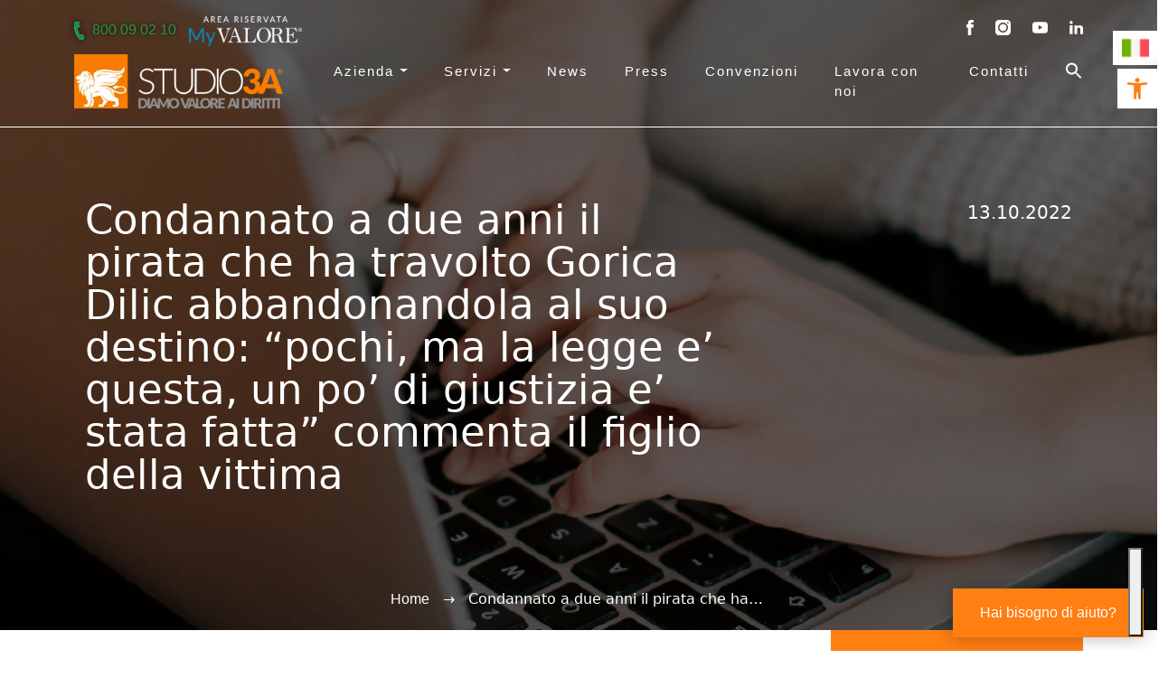

--- FILE ---
content_type: text/html; charset=UTF-8
request_url: https://www.studio3a.net/condannato-a-due-anni-il-pirata-che-ha-travolto-gorica-dilic-abbandonandola-al-suo-destino-pochi-ma-la-legge-e-questa-un-po-di-giustizia-e-stata-fatta/
body_size: 27831
content:
<!DOCTYPE html>
<html lang="it-IT">
<head>
<!-- Google Tag Manager -->
<script>(function(w,d,s,l,i){w[l]=w[l]||[];w[l].push({'gtm.start':
new Date().getTime(),event:'gtm.js'});var f=d.getElementsByTagName(s)[0],
j=d.createElement(s),dl=l!='dataLayer'?'&l='+l:'';j.async=true;j.src=
'https://www.googletagmanager.com/gtm.js?id='+i+dl;f.parentNode.insertBefore(j,f);
})(window,document,'script','dataLayer','GTM-PHDSMZ4');</script>
<!-- End Google Tag Manager -->
<meta charset="UTF-8">
<meta name="viewport" content="width=device-width, initial-scale=1, maximum-scale=5, minimum-scale=1, user-scalable=yes, viewport-fit=cover"/>
<!--link rel="stylesheet" href="https://unpkg.com/aos@2.3.1/dist/aos.css"-->
<!-- <link rel="stylesheet" href="https://www.studio3a.net/wp-content/themes/studio3a/assets/css/flickity.min.css"> -->
<link rel="stylesheet" type="text/css" href="//www.studio3a.net/wp-content/cache/wpfc-minified/1t003tv/c3w08.css" media="all"/>
<!--link rel="preconnect" href="https://fonts.googleapis.com"-->
<link rel="preconnect" href="https://www.gstatic.com">
<link rel="preconnect" href="https://hits-i.iubenda.com">
<link rel="preconnect" href="https://cdn.iubenda.com">
<!--link rel="preconnect" href="https://fonts.gstatic.com"-->
<script src='//www.studio3a.net/wp-content/cache/wpfc-minified/mk8vriwe/c3w08.js' type="text/javascript"></script>
<!-- <script src="https://www.studio3a.net/wp-content/themes/studio3a/assets/js/jquery-3.6.0.min.js"></script> -->
<!-- <script src="https://www.studio3a.net/wp-content/themes/studio3a/assets/js/flickity.pkgd.min.js"></script> -->
<!--script src="https://www.studio3a.net/wp-content/themes/studio3a/assets/js/masonry.pkgd.min.js"></script-->
<style>
@media screen and (max-width: 768px){
.carousel-home .flickity-viewport {
height: 550px!important;
}
}
</style>
<script type="text/javascript" class="_iub_cs_skip">
var _iub = _iub || {};
_iub.csConfiguration = _iub.csConfiguration || {};
_iub.csConfiguration.siteId = "3540679";
_iub.csConfiguration.cookiePolicyId = "51650689";
</script>
<script class="_iub_cs_skip" src="https://cs.iubenda.com/autoblocking/3540679.js" fetchpriority="low"></script>
<style type="text/css">
.heateor_sss_button_instagram span.heateor_sss_svg,a.heateor_sss_instagram span.heateor_sss_svg{background:radial-gradient(circle at 30% 107%,#fdf497 0,#fdf497 5%,#fd5949 45%,#d6249f 60%,#285aeb 90%)}
div.heateor_sss_horizontal_sharing a.heateor_sss_button_instagram span{background:#000000!important;}div.heateor_sss_standard_follow_icons_container a.heateor_sss_button_instagram span{background:#000000;}
div.heateor_sss_horizontal_sharing a.heateor_sss_button_instagram span:hover{background:#000000!important;}div.heateor_sss_standard_follow_icons_container a.heateor_sss_button_instagram span:hover{background:#000000;}
div.heateor_sss_vertical_sharing  a.heateor_sss_button_instagram span{background:#000000!important;}div.heateor_sss_floating_follow_icons_container a.heateor_sss_button_instagram span{background:#000000;}
div.heateor_sss_vertical_sharing a.heateor_sss_button_instagram span:hover{background:#000000!important;}div.heateor_sss_floating_follow_icons_container a.heateor_sss_button_instagram span:hover{background:#000000;}
.heateor_sss_horizontal_sharing .heateor_sss_svg,.heateor_sss_standard_follow_icons_container .heateor_sss_svg{
background-color: #000000!important;
background: #000000!important;
color: #fff;
border-width: 0px;
border-style: solid;
border-color: transparent;
}
.heateor_sss_horizontal_sharing .heateorSssTCBackground{
color:#666;
}
.heateor_sss_horizontal_sharing span.heateor_sss_svg:hover,.heateor_sss_standard_follow_icons_container span.heateor_sss_svg:hover{
background-color: #000000!important;
background: #000000!important;
border-color: transparent;
}
.heateor_sss_vertical_sharing span.heateor_sss_svg,.heateor_sss_floating_follow_icons_container span.heateor_sss_svg{
background-color: #000000!important;
background: #000000!important;
color: #fff;
border-width: 0px;
border-style: solid;
border-color: transparent;
}
.heateor_sss_vertical_sharing .heateorSssTCBackground{
color:#666;
}
.heateor_sss_vertical_sharing span.heateor_sss_svg:hover,.heateor_sss_floating_follow_icons_container span.heateor_sss_svg:hover{
background-color: #000000!important;
background: #000000!important;
border-color: transparent;
}
@media screen and (max-width:783px) {.heateor_sss_vertical_sharing{display:none!important}}		</style>
<meta name='robots' content='noindex, nofollow' />
<!-- This site is optimized with the Yoast SEO plugin v25.8 - https://yoast.com/wordpress/plugins/seo/ -->
<title>Condannato a due anni il pirata che ha travolto Gorica Dilic abbandonandola al suo destino: “pochi, ma la legge e’ questa, un po’ di giustizia e’ stata fatta” commenta il figlio della vittima | Studio3A</title>
<meta property="og:locale" content="it_IT" />
<meta property="og:type" content="article" />
<meta property="og:title" content="Condannato a due anni il pirata che ha travolto Gorica Dilic abbandonandola al suo destino: “pochi, ma la legge e’ questa, un po’ di giustizia e’ stata fatta” commenta il figlio della vittima | Studio3A" />
<meta property="og:description" content="L’imputato, che doveva rispondere di omicidio stradale aggravato dalla fuga e dall’omissione di soccorso, ha patteggiato la pena oggi in Tribunale a Modena All’esito dell’udienza preliminare tenutasi oggi, 12 ottobre 2002, in Tribunale a Modena, avanti il giudice Carolina Clò, ha patteggiato la pena di due anni, appena entro il limite per beneficiare della sospensione [&hellip;]" />
<meta property="og:url" content="https://www.studio3a.net/condannato-a-due-anni-il-pirata-che-ha-travolto-gorica-dilic-abbandonandola-al-suo-destino-pochi-ma-la-legge-e-questa-un-po-di-giustizia-e-stata-fatta/" />
<meta property="og:site_name" content="Studio3A" />
<meta property="article:publisher" content="https://it-it.facebook.com/Studio3Agroup/" />
<meta property="article:published_time" content="2022-10-13T07:17:35+00:00" />
<meta property="article:modified_time" content="2022-10-21T08:10:31+00:00" />
<meta property="og:image" content="https://www.studio3a.net/wp-content/uploads/2021/11/Gorica-Dilic.jpg" />
<meta property="og:image:width" content="1366" />
<meta property="og:image:height" content="768" />
<meta property="og:image:type" content="image/jpeg" />
<meta name="author" content="Raffaele Malacasa" />
<meta name="twitter:card" content="summary_large_image" />
<meta name="twitter:label1" content="Scritto da" />
<meta name="twitter:data1" content="Raffaele Malacasa" />
<meta name="twitter:label2" content="Tempo di lettura stimato" />
<meta name="twitter:data2" content="5 minuti" />
<script type="application/ld+json" class="yoast-schema-graph">{"@context":"https://schema.org","@graph":[{"@type":"NewsArticle","@id":"https://www.studio3a.net/condannato-a-due-anni-il-pirata-che-ha-travolto-gorica-dilic-abbandonandola-al-suo-destino-pochi-ma-la-legge-e-questa-un-po-di-giustizia-e-stata-fatta/#article","isPartOf":{"@id":"https://www.studio3a.net/condannato-a-due-anni-il-pirata-che-ha-travolto-gorica-dilic-abbandonandola-al-suo-destino-pochi-ma-la-legge-e-questa-un-po-di-giustizia-e-stata-fatta/"},"author":{"name":"Raffaele Malacasa","@id":"https://www.studio3a.net/#/schema/person/738334f2ffb58167292141bef2e78550"},"headline":"Condannato a due anni il pirata che ha travolto Gorica Dilic abbandonandola al suo destino: “pochi, ma la legge e’ questa, un po’ di giustizia e’ stata fatta” commenta il figlio della vittima","datePublished":"2022-10-13T07:17:35+00:00","dateModified":"2022-10-21T08:10:31+00:00","mainEntityOfPage":{"@id":"https://www.studio3a.net/condannato-a-due-anni-il-pirata-che-ha-travolto-gorica-dilic-abbandonandola-al-suo-destino-pochi-ma-la-legge-e-questa-un-po-di-giustizia-e-stata-fatta/"},"wordCount":998,"commentCount":0,"publisher":{"@id":"https://www.studio3a.net/#organization"},"image":{"@id":"https://www.studio3a.net/condannato-a-due-anni-il-pirata-che-ha-travolto-gorica-dilic-abbandonandola-al-suo-destino-pochi-ma-la-legge-e-questa-un-po-di-giustizia-e-stata-fatta/#primaryimage"},"thumbnailUrl":"https://www.studio3a.net/wp-content/uploads/2021/11/Gorica-Dilic.jpg","articleSection":["Incidenti da Circolazione Stradale","Press"],"inLanguage":"it-IT","potentialAction":[{"@type":"CommentAction","name":"Comment","target":["https://www.studio3a.net/condannato-a-due-anni-il-pirata-che-ha-travolto-gorica-dilic-abbandonandola-al-suo-destino-pochi-ma-la-legge-e-questa-un-po-di-giustizia-e-stata-fatta/#respond"]}]},{"@type":"WebPage","@id":"https://www.studio3a.net/condannato-a-due-anni-il-pirata-che-ha-travolto-gorica-dilic-abbandonandola-al-suo-destino-pochi-ma-la-legge-e-questa-un-po-di-giustizia-e-stata-fatta/","url":"https://www.studio3a.net/condannato-a-due-anni-il-pirata-che-ha-travolto-gorica-dilic-abbandonandola-al-suo-destino-pochi-ma-la-legge-e-questa-un-po-di-giustizia-e-stata-fatta/","name":"Condannato a due anni il pirata che ha travolto Gorica Dilic abbandonandola al suo destino: “pochi, ma la legge e’ questa, un po’ di giustizia e’ stata fatta” commenta il figlio della vittima | Studio3A","isPartOf":{"@id":"https://www.studio3a.net/#website"},"primaryImageOfPage":{"@id":"https://www.studio3a.net/condannato-a-due-anni-il-pirata-che-ha-travolto-gorica-dilic-abbandonandola-al-suo-destino-pochi-ma-la-legge-e-questa-un-po-di-giustizia-e-stata-fatta/#primaryimage"},"image":{"@id":"https://www.studio3a.net/condannato-a-due-anni-il-pirata-che-ha-travolto-gorica-dilic-abbandonandola-al-suo-destino-pochi-ma-la-legge-e-questa-un-po-di-giustizia-e-stata-fatta/#primaryimage"},"thumbnailUrl":"https://www.studio3a.net/wp-content/uploads/2021/11/Gorica-Dilic.jpg","datePublished":"2022-10-13T07:17:35+00:00","dateModified":"2022-10-21T08:10:31+00:00","breadcrumb":{"@id":"https://www.studio3a.net/condannato-a-due-anni-il-pirata-che-ha-travolto-gorica-dilic-abbandonandola-al-suo-destino-pochi-ma-la-legge-e-questa-un-po-di-giustizia-e-stata-fatta/#breadcrumb"},"inLanguage":"it-IT","potentialAction":[{"@type":"ReadAction","target":["https://www.studio3a.net/condannato-a-due-anni-il-pirata-che-ha-travolto-gorica-dilic-abbandonandola-al-suo-destino-pochi-ma-la-legge-e-questa-un-po-di-giustizia-e-stata-fatta/"]}]},{"@type":"ImageObject","inLanguage":"it-IT","@id":"https://www.studio3a.net/condannato-a-due-anni-il-pirata-che-ha-travolto-gorica-dilic-abbandonandola-al-suo-destino-pochi-ma-la-legge-e-questa-un-po-di-giustizia-e-stata-fatta/#primaryimage","url":"https://www.studio3a.net/wp-content/uploads/2021/11/Gorica-Dilic.jpg","contentUrl":"https://www.studio3a.net/wp-content/uploads/2021/11/Gorica-Dilic.jpg","width":1366,"height":768,"caption":"Gorica Dilic"},{"@type":"BreadcrumbList","@id":"https://www.studio3a.net/condannato-a-due-anni-il-pirata-che-ha-travolto-gorica-dilic-abbandonandola-al-suo-destino-pochi-ma-la-legge-e-questa-un-po-di-giustizia-e-stata-fatta/#breadcrumb","itemListElement":[{"@type":"ListItem","position":1,"name":"Home","item":"https://www.studio3a.net/"},{"@type":"ListItem","position":2,"name":"Condannato a due anni il pirata che ha travolto Gorica Dilic abbandonandola al suo destino: “pochi, ma la legge e’ questa, un po’ di giustizia e’ stata fatta” commenta il figlio della vittima"}]},{"@type":"WebSite","@id":"https://www.studio3a.net/#website","url":"https://www.studio3a.net/","name":"Studio3A","description":"Diamo valore ai diritti","publisher":{"@id":"https://www.studio3a.net/#organization"},"potentialAction":[{"@type":"SearchAction","target":{"@type":"EntryPoint","urlTemplate":"https://www.studio3a.net/?s={search_term_string}"},"query-input":{"@type":"PropertyValueSpecification","valueRequired":true,"valueName":"search_term_string"}}],"inLanguage":"it-IT"},{"@type":"Organization","@id":"https://www.studio3a.net/#organization","name":"Studio3A","url":"https://www.studio3a.net/","logo":{"@type":"ImageObject","inLanguage":"it-IT","@id":"https://www.studio3a.net/#/schema/logo/image/","url":"https://www.studio3a.net/wp-content/uploads/2021/11/studio3a-logo-black.png","contentUrl":"https://www.studio3a.net/wp-content/uploads/2021/11/studio3a-logo-black.png","width":500,"height":129,"caption":"Studio3A"},"image":{"@id":"https://www.studio3a.net/#/schema/logo/image/"},"sameAs":["https://it-it.facebook.com/Studio3Agroup/","https://www.instagram.com/studio_3a_/","https://it.linkedin.com/showcase/studio3a"]},{"@type":"Person","@id":"https://www.studio3a.net/#/schema/person/738334f2ffb58167292141bef2e78550","name":"Raffaele Malacasa","image":{"@type":"ImageObject","inLanguage":"it-IT","@id":"https://www.studio3a.net/#/schema/person/image/","url":"https://secure.gravatar.com/avatar/4380f79821b185f281b833287ee108e572ec35847e3f135f16fb7e4d45cc70ef?s=96&d=mm&r=g","contentUrl":"https://secure.gravatar.com/avatar/4380f79821b185f281b833287ee108e572ec35847e3f135f16fb7e4d45cc70ef?s=96&d=mm&r=g","caption":"Raffaele Malacasa"}}]}</script>
<!-- / Yoast SEO plugin. -->
<link rel='dns-prefetch' href='//cdn.iubenda.com' />
<link rel="alternate" type="application/rss+xml" title="Studio3A &raquo; Feed" href="https://www.studio3a.net/feed/" />
<link rel="alternate" type="application/rss+xml" title="Studio3A &raquo; Feed dei commenti" href="https://www.studio3a.net/comments/feed/" />
<link rel="alternate" title="oEmbed (JSON)" type="application/json+oembed" href="https://www.studio3a.net/wp-json/oembed/1.0/embed?url=https%3A%2F%2Fwww.studio3a.net%2Fcondannato-a-due-anni-il-pirata-che-ha-travolto-gorica-dilic-abbandonandola-al-suo-destino-pochi-ma-la-legge-e-questa-un-po-di-giustizia-e-stata-fatta%2F" />
<link rel="alternate" title="oEmbed (XML)" type="text/xml+oembed" href="https://www.studio3a.net/wp-json/oembed/1.0/embed?url=https%3A%2F%2Fwww.studio3a.net%2Fcondannato-a-due-anni-il-pirata-che-ha-travolto-gorica-dilic-abbandonandola-al-suo-destino-pochi-ma-la-legge-e-questa-un-po-di-giustizia-e-stata-fatta%2F&#038;format=xml" />
<style id='wp-img-auto-sizes-contain-inline-css'>
img:is([sizes=auto i],[sizes^="auto," i]){contain-intrinsic-size:3000px 1500px}
/*# sourceURL=wp-img-auto-sizes-contain-inline-css */
</style>
<style id='wp-block-library-inline-css'>
:root{--wp-block-synced-color:#7a00df;--wp-block-synced-color--rgb:122,0,223;--wp-bound-block-color:var(--wp-block-synced-color);--wp-editor-canvas-background:#ddd;--wp-admin-theme-color:#007cba;--wp-admin-theme-color--rgb:0,124,186;--wp-admin-theme-color-darker-10:#006ba1;--wp-admin-theme-color-darker-10--rgb:0,107,160.5;--wp-admin-theme-color-darker-20:#005a87;--wp-admin-theme-color-darker-20--rgb:0,90,135;--wp-admin-border-width-focus:2px}@media (min-resolution:192dpi){:root{--wp-admin-border-width-focus:1.5px}}.wp-element-button{cursor:pointer}:root .has-very-light-gray-background-color{background-color:#eee}:root .has-very-dark-gray-background-color{background-color:#313131}:root .has-very-light-gray-color{color:#eee}:root .has-very-dark-gray-color{color:#313131}:root .has-vivid-green-cyan-to-vivid-cyan-blue-gradient-background{background:linear-gradient(135deg,#00d084,#0693e3)}:root .has-purple-crush-gradient-background{background:linear-gradient(135deg,#34e2e4,#4721fb 50%,#ab1dfe)}:root .has-hazy-dawn-gradient-background{background:linear-gradient(135deg,#faaca8,#dad0ec)}:root .has-subdued-olive-gradient-background{background:linear-gradient(135deg,#fafae1,#67a671)}:root .has-atomic-cream-gradient-background{background:linear-gradient(135deg,#fdd79a,#004a59)}:root .has-nightshade-gradient-background{background:linear-gradient(135deg,#330968,#31cdcf)}:root .has-midnight-gradient-background{background:linear-gradient(135deg,#020381,#2874fc)}:root{--wp--preset--font-size--normal:16px;--wp--preset--font-size--huge:42px}.has-regular-font-size{font-size:1em}.has-larger-font-size{font-size:2.625em}.has-normal-font-size{font-size:var(--wp--preset--font-size--normal)}.has-huge-font-size{font-size:var(--wp--preset--font-size--huge)}.has-text-align-center{text-align:center}.has-text-align-left{text-align:left}.has-text-align-right{text-align:right}.has-fit-text{white-space:nowrap!important}#end-resizable-editor-section{display:none}.aligncenter{clear:both}.items-justified-left{justify-content:flex-start}.items-justified-center{justify-content:center}.items-justified-right{justify-content:flex-end}.items-justified-space-between{justify-content:space-between}.screen-reader-text{border:0;clip-path:inset(50%);height:1px;margin:-1px;overflow:hidden;padding:0;position:absolute;width:1px;word-wrap:normal!important}.screen-reader-text:focus{background-color:#ddd;clip-path:none;color:#444;display:block;font-size:1em;height:auto;left:5px;line-height:normal;padding:15px 23px 14px;text-decoration:none;top:5px;width:auto;z-index:100000}html :where(.has-border-color){border-style:solid}html :where([style*=border-top-color]){border-top-style:solid}html :where([style*=border-right-color]){border-right-style:solid}html :where([style*=border-bottom-color]){border-bottom-style:solid}html :where([style*=border-left-color]){border-left-style:solid}html :where([style*=border-width]){border-style:solid}html :where([style*=border-top-width]){border-top-style:solid}html :where([style*=border-right-width]){border-right-style:solid}html :where([style*=border-bottom-width]){border-bottom-style:solid}html :where([style*=border-left-width]){border-left-style:solid}html :where(img[class*=wp-image-]){height:auto;max-width:100%}:where(figure){margin:0 0 1em}html :where(.is-position-sticky){--wp-admin--admin-bar--position-offset:var(--wp-admin--admin-bar--height,0px)}@media screen and (max-width:600px){html :where(.is-position-sticky){--wp-admin--admin-bar--position-offset:0px}}
/*# sourceURL=wp-block-library-inline-css */
</style><style id='global-styles-inline-css'>
:root{--wp--preset--aspect-ratio--square: 1;--wp--preset--aspect-ratio--4-3: 4/3;--wp--preset--aspect-ratio--3-4: 3/4;--wp--preset--aspect-ratio--3-2: 3/2;--wp--preset--aspect-ratio--2-3: 2/3;--wp--preset--aspect-ratio--16-9: 16/9;--wp--preset--aspect-ratio--9-16: 9/16;--wp--preset--color--black: #000000;--wp--preset--color--cyan-bluish-gray: #abb8c3;--wp--preset--color--white: #ffffff;--wp--preset--color--pale-pink: #f78da7;--wp--preset--color--vivid-red: #cf2e2e;--wp--preset--color--luminous-vivid-orange: #ff6900;--wp--preset--color--luminous-vivid-amber: #fcb900;--wp--preset--color--light-green-cyan: #7bdcb5;--wp--preset--color--vivid-green-cyan: #00d084;--wp--preset--color--pale-cyan-blue: #8ed1fc;--wp--preset--color--vivid-cyan-blue: #0693e3;--wp--preset--color--vivid-purple: #9b51e0;--wp--preset--gradient--vivid-cyan-blue-to-vivid-purple: linear-gradient(135deg,rgb(6,147,227) 0%,rgb(155,81,224) 100%);--wp--preset--gradient--light-green-cyan-to-vivid-green-cyan: linear-gradient(135deg,rgb(122,220,180) 0%,rgb(0,208,130) 100%);--wp--preset--gradient--luminous-vivid-amber-to-luminous-vivid-orange: linear-gradient(135deg,rgb(252,185,0) 0%,rgb(255,105,0) 100%);--wp--preset--gradient--luminous-vivid-orange-to-vivid-red: linear-gradient(135deg,rgb(255,105,0) 0%,rgb(207,46,46) 100%);--wp--preset--gradient--very-light-gray-to-cyan-bluish-gray: linear-gradient(135deg,rgb(238,238,238) 0%,rgb(169,184,195) 100%);--wp--preset--gradient--cool-to-warm-spectrum: linear-gradient(135deg,rgb(74,234,220) 0%,rgb(151,120,209) 20%,rgb(207,42,186) 40%,rgb(238,44,130) 60%,rgb(251,105,98) 80%,rgb(254,248,76) 100%);--wp--preset--gradient--blush-light-purple: linear-gradient(135deg,rgb(255,206,236) 0%,rgb(152,150,240) 100%);--wp--preset--gradient--blush-bordeaux: linear-gradient(135deg,rgb(254,205,165) 0%,rgb(254,45,45) 50%,rgb(107,0,62) 100%);--wp--preset--gradient--luminous-dusk: linear-gradient(135deg,rgb(255,203,112) 0%,rgb(199,81,192) 50%,rgb(65,88,208) 100%);--wp--preset--gradient--pale-ocean: linear-gradient(135deg,rgb(255,245,203) 0%,rgb(182,227,212) 50%,rgb(51,167,181) 100%);--wp--preset--gradient--electric-grass: linear-gradient(135deg,rgb(202,248,128) 0%,rgb(113,206,126) 100%);--wp--preset--gradient--midnight: linear-gradient(135deg,rgb(2,3,129) 0%,rgb(40,116,252) 100%);--wp--preset--font-size--small: 13px;--wp--preset--font-size--medium: 20px;--wp--preset--font-size--large: 36px;--wp--preset--font-size--x-large: 42px;--wp--preset--spacing--20: 0.44rem;--wp--preset--spacing--30: 0.67rem;--wp--preset--spacing--40: 1rem;--wp--preset--spacing--50: 1.5rem;--wp--preset--spacing--60: 2.25rem;--wp--preset--spacing--70: 3.38rem;--wp--preset--spacing--80: 5.06rem;--wp--preset--shadow--natural: 6px 6px 9px rgba(0, 0, 0, 0.2);--wp--preset--shadow--deep: 12px 12px 50px rgba(0, 0, 0, 0.4);--wp--preset--shadow--sharp: 6px 6px 0px rgba(0, 0, 0, 0.2);--wp--preset--shadow--outlined: 6px 6px 0px -3px rgb(255, 255, 255), 6px 6px rgb(0, 0, 0);--wp--preset--shadow--crisp: 6px 6px 0px rgb(0, 0, 0);}:where(.is-layout-flex){gap: 0.5em;}:where(.is-layout-grid){gap: 0.5em;}body .is-layout-flex{display: flex;}.is-layout-flex{flex-wrap: wrap;align-items: center;}.is-layout-flex > :is(*, div){margin: 0;}body .is-layout-grid{display: grid;}.is-layout-grid > :is(*, div){margin: 0;}:where(.wp-block-columns.is-layout-flex){gap: 2em;}:where(.wp-block-columns.is-layout-grid){gap: 2em;}:where(.wp-block-post-template.is-layout-flex){gap: 1.25em;}:where(.wp-block-post-template.is-layout-grid){gap: 1.25em;}.has-black-color{color: var(--wp--preset--color--black) !important;}.has-cyan-bluish-gray-color{color: var(--wp--preset--color--cyan-bluish-gray) !important;}.has-white-color{color: var(--wp--preset--color--white) !important;}.has-pale-pink-color{color: var(--wp--preset--color--pale-pink) !important;}.has-vivid-red-color{color: var(--wp--preset--color--vivid-red) !important;}.has-luminous-vivid-orange-color{color: var(--wp--preset--color--luminous-vivid-orange) !important;}.has-luminous-vivid-amber-color{color: var(--wp--preset--color--luminous-vivid-amber) !important;}.has-light-green-cyan-color{color: var(--wp--preset--color--light-green-cyan) !important;}.has-vivid-green-cyan-color{color: var(--wp--preset--color--vivid-green-cyan) !important;}.has-pale-cyan-blue-color{color: var(--wp--preset--color--pale-cyan-blue) !important;}.has-vivid-cyan-blue-color{color: var(--wp--preset--color--vivid-cyan-blue) !important;}.has-vivid-purple-color{color: var(--wp--preset--color--vivid-purple) !important;}.has-black-background-color{background-color: var(--wp--preset--color--black) !important;}.has-cyan-bluish-gray-background-color{background-color: var(--wp--preset--color--cyan-bluish-gray) !important;}.has-white-background-color{background-color: var(--wp--preset--color--white) !important;}.has-pale-pink-background-color{background-color: var(--wp--preset--color--pale-pink) !important;}.has-vivid-red-background-color{background-color: var(--wp--preset--color--vivid-red) !important;}.has-luminous-vivid-orange-background-color{background-color: var(--wp--preset--color--luminous-vivid-orange) !important;}.has-luminous-vivid-amber-background-color{background-color: var(--wp--preset--color--luminous-vivid-amber) !important;}.has-light-green-cyan-background-color{background-color: var(--wp--preset--color--light-green-cyan) !important;}.has-vivid-green-cyan-background-color{background-color: var(--wp--preset--color--vivid-green-cyan) !important;}.has-pale-cyan-blue-background-color{background-color: var(--wp--preset--color--pale-cyan-blue) !important;}.has-vivid-cyan-blue-background-color{background-color: var(--wp--preset--color--vivid-cyan-blue) !important;}.has-vivid-purple-background-color{background-color: var(--wp--preset--color--vivid-purple) !important;}.has-black-border-color{border-color: var(--wp--preset--color--black) !important;}.has-cyan-bluish-gray-border-color{border-color: var(--wp--preset--color--cyan-bluish-gray) !important;}.has-white-border-color{border-color: var(--wp--preset--color--white) !important;}.has-pale-pink-border-color{border-color: var(--wp--preset--color--pale-pink) !important;}.has-vivid-red-border-color{border-color: var(--wp--preset--color--vivid-red) !important;}.has-luminous-vivid-orange-border-color{border-color: var(--wp--preset--color--luminous-vivid-orange) !important;}.has-luminous-vivid-amber-border-color{border-color: var(--wp--preset--color--luminous-vivid-amber) !important;}.has-light-green-cyan-border-color{border-color: var(--wp--preset--color--light-green-cyan) !important;}.has-vivid-green-cyan-border-color{border-color: var(--wp--preset--color--vivid-green-cyan) !important;}.has-pale-cyan-blue-border-color{border-color: var(--wp--preset--color--pale-cyan-blue) !important;}.has-vivid-cyan-blue-border-color{border-color: var(--wp--preset--color--vivid-cyan-blue) !important;}.has-vivid-purple-border-color{border-color: var(--wp--preset--color--vivid-purple) !important;}.has-vivid-cyan-blue-to-vivid-purple-gradient-background{background: var(--wp--preset--gradient--vivid-cyan-blue-to-vivid-purple) !important;}.has-light-green-cyan-to-vivid-green-cyan-gradient-background{background: var(--wp--preset--gradient--light-green-cyan-to-vivid-green-cyan) !important;}.has-luminous-vivid-amber-to-luminous-vivid-orange-gradient-background{background: var(--wp--preset--gradient--luminous-vivid-amber-to-luminous-vivid-orange) !important;}.has-luminous-vivid-orange-to-vivid-red-gradient-background{background: var(--wp--preset--gradient--luminous-vivid-orange-to-vivid-red) !important;}.has-very-light-gray-to-cyan-bluish-gray-gradient-background{background: var(--wp--preset--gradient--very-light-gray-to-cyan-bluish-gray) !important;}.has-cool-to-warm-spectrum-gradient-background{background: var(--wp--preset--gradient--cool-to-warm-spectrum) !important;}.has-blush-light-purple-gradient-background{background: var(--wp--preset--gradient--blush-light-purple) !important;}.has-blush-bordeaux-gradient-background{background: var(--wp--preset--gradient--blush-bordeaux) !important;}.has-luminous-dusk-gradient-background{background: var(--wp--preset--gradient--luminous-dusk) !important;}.has-pale-ocean-gradient-background{background: var(--wp--preset--gradient--pale-ocean) !important;}.has-electric-grass-gradient-background{background: var(--wp--preset--gradient--electric-grass) !important;}.has-midnight-gradient-background{background: var(--wp--preset--gradient--midnight) !important;}.has-small-font-size{font-size: var(--wp--preset--font-size--small) !important;}.has-medium-font-size{font-size: var(--wp--preset--font-size--medium) !important;}.has-large-font-size{font-size: var(--wp--preset--font-size--large) !important;}.has-x-large-font-size{font-size: var(--wp--preset--font-size--x-large) !important;}
/*# sourceURL=global-styles-inline-css */
</style>
<style id='classic-theme-styles-inline-css'>
/*! This file is auto-generated */
.wp-block-button__link{color:#fff;background-color:#32373c;border-radius:9999px;box-shadow:none;text-decoration:none;padding:calc(.667em + 2px) calc(1.333em + 2px);font-size:1.125em}.wp-block-file__button{background:#32373c;color:#fff;text-decoration:none}
/*# sourceURL=/wp-includes/css/classic-themes.min.css */
</style>
<!-- <link rel='stylesheet' id='ivory-search-styles-css' href='https://www.studio3a.net/wp-content/plugins/add-search-to-menu/public/css/ivory-search.min.css?ver=4.6.4' media='all' /> -->
<!-- <link rel='stylesheet' id='ez-icomoon-css' href='https://www.studio3a.net/wp-content/plugins/easy-table-of-contents/vendor/icomoon/style.min.css?ver=2.0.34' media='all' /> -->
<!-- <link rel='stylesheet' id='ez-toc-css' href='https://www.studio3a.net/wp-content/plugins/easy-table-of-contents/assets/css/screen.min.css?ver=2.0.34' media='all' /> -->
<link rel="stylesheet" type="text/css" href="//www.studio3a.net/wp-content/cache/wpfc-minified/8adf30gp/c3w08.css" media="all"/>
<style id='ez-toc-inline-css'>
div#ez-toc-container p.ez-toc-title {font-size: 120%;}div#ez-toc-container p.ez-toc-title {font-weight: 500;}div#ez-toc-container ul li {font-size: 95%;}div#ez-toc-container nav ul ul li ul li {font-size: %!important;}div#ez-toc-container {width: 100%;}
.ez-toc-container-direction {
direction: ltr;
}
.ez-toc-counter ul {
counter-reset: item;
}
.ez-toc-counter nav ul li a::before {
content: counters(item, ".", decimal) ". ";
display: inline-block;
counter-increment: item;
margin-right: .2em; 
float: left;
}
.ez-toc-widget-direction {
direction: ltr;
}
.ez-toc-widget-container ul {
counter-reset: item;
}
.ez-toc-widget-container nav ul li a::before {
content: counters(item, ".", decimal) ". ";
display: inline-block;
counter-increment: item;
margin-right: .2em; 
float: left;
}
/*# sourceURL=ez-toc-inline-css */
</style>
<!-- <link rel='stylesheet' id='style-css' href='https://www.studio3a.net/wp-content/themes/studio3a/style.css?ver=3.0.5' media='all' /> -->
<!-- <link rel='stylesheet' id='main-css' href='https://www.studio3a.net/wp-content/themes/studio3a/assets/css/main.css?ver=3.0.5' media='all' /> -->
<!-- <link rel='stylesheet' id='mappa-css-css' href='https://www.studio3a.net/wp-content/themes/studio3a/assets/css/mappa.css?ver=1.1' media='all' /> -->
<!-- <link rel='stylesheet' id='pojo-a11y-css' href='https://www.studio3a.net/wp-content/plugins/pojo-accessibility/assets/css/style.min.css?ver=1.0.0' media='all' /> -->
<!-- <link rel='stylesheet' id='heateor_sss_frontend_css-css' href='https://www.studio3a.net/wp-content/plugins/sassy-social-share/public/css/sassy-social-share-public.css?ver=3.3.40' media='all' /> -->
<link rel="stylesheet" type="text/css" href="//www.studio3a.net/wp-content/cache/wpfc-minified/2o31n2lp/c3w08.css" media="all"/>
<script  type="text/javascript" class=" _iub_cs_skip" id="iubenda-head-inline-scripts-0">
var _iub = _iub || [];
_iub.csConfiguration = {"askConsentAtCookiePolicyUpdate":true,"floatingPreferencesButtonDisplay":"bottom-right","perPurposeConsent":true,"siteId":3540679,"whitelabel":false,"cookiePolicyId":51650689,"lang":"it", "banner":{ "acceptButtonDisplay":true,"closeButtonDisplay":false,"customizeButtonDisplay":true,"explicitWithdrawal":true,"listPurposes":true,"position":"bottom","rejectButtonDisplay":true,"showTitle":false }};
//# sourceURL=iubenda-head-inline-scripts-0
</script>
<script  type="text/javascript" charset="UTF-8" async="" class=" _iub_cs_skip" src="//cdn.iubenda.com/cs/iubenda_cs.js?ver=3.12.5" id="iubenda-head-scripts-1-js"></script>
<script src='//www.studio3a.net/wp-content/cache/wpfc-minified/jls8zkmw/c3w08.js' type="text/javascript"></script>
<!-- <script src="https://www.studio3a.net/wp-includes/js/jquery/jquery.min.js?ver=3.7.1" id="jquery-core-js"></script> -->
<!-- <script src="https://www.studio3a.net/wp-includes/js/jquery/jquery-migrate.min.js?ver=3.4.1" id="jquery-migrate-js"></script> -->
<link rel="https://api.w.org/" href="https://www.studio3a.net/wp-json/" /><link rel="alternate" title="JSON" type="application/json" href="https://www.studio3a.net/wp-json/wp/v2/posts/12282" /><link rel="EditURI" type="application/rsd+xml" title="RSD" href="https://www.studio3a.net/xmlrpc.php?rsd" />
<meta name="generator" content="WordPress 6.9" />
<link rel='shortlink' href='https://www.studio3a.net/?p=12282' />
<style type="text/css">
#pojo-a11y-toolbar .pojo-a11y-toolbar-toggle a{ background-color: #ffffff;	color: #ff7f13;}
#pojo-a11y-toolbar .pojo-a11y-toolbar-overlay, #pojo-a11y-toolbar .pojo-a11y-toolbar-overlay ul.pojo-a11y-toolbar-items.pojo-a11y-links{ border-color: #ffffff;}
body.pojo-a11y-focusable a:focus{ outline-style: solid !important;	outline-width: 1px !important;	outline-color: #ff7f13 !important;}
#pojo-a11y-toolbar{ top: 76px !important;}
#pojo-a11y-toolbar .pojo-a11y-toolbar-overlay{ background-color: #ff7f13;}
#pojo-a11y-toolbar .pojo-a11y-toolbar-overlay ul.pojo-a11y-toolbar-items li.pojo-a11y-toolbar-item a, #pojo-a11y-toolbar .pojo-a11y-toolbar-overlay p.pojo-a11y-toolbar-title{ color: #ffffff;}
#pojo-a11y-toolbar .pojo-a11y-toolbar-overlay ul.pojo-a11y-toolbar-items li.pojo-a11y-toolbar-item a.active{ background-color: #ffa33e;	color: #ffffff;}
@media (max-width: 767px) { #pojo-a11y-toolbar { top: 50px !important; } }</style><script type="text/javascript">!function(f,b,e,v,n,t,s){if(f.fbq)return;n=f.fbq=function(){n.callMethod?n.callMethod.apply(n,arguments):n.queue.push(arguments)};if(!f._fbq)f._fbq=n;n.push=n;n.loaded=!0;n.version='2.0';n.queue=[];t=b.createElement(e);t.async=!0;t.src=v;s=b.getElementsByTagName(e)[0];s.parentNode.insertBefore(t,s)}(window,document,'script','https://connect.facebook.net/en_US/fbevents.js'); fbq('init', '438433196494909');fbq('track', 'PageView');</script><noscript><img height="1" width="1" src="https://www.facebook.com/tr?id=438433196494909&ev=PageView&noscript=1"/></noscript><link rel="icon" href="https://www.studio3a.net/wp-content/uploads/2021/08/studio3a-favicon.png" sizes="32x32" />
<link rel="icon" href="https://www.studio3a.net/wp-content/uploads/2021/08/studio3a-favicon.png" sizes="192x192" />
<link rel="apple-touch-icon" href="https://www.studio3a.net/wp-content/uploads/2021/08/studio3a-favicon.png" />
<meta name="msapplication-TileImage" content="https://www.studio3a.net/wp-content/uploads/2021/08/studio3a-favicon.png" />
<style id="wp-custom-css">
div.wpforms-container-full .wpforms-form .wpforms-field {
padding: 6px 0 !important;
}
div.wpforms-container-full .wpforms-form .wpforms-one-half, div.wpforms-container-full .wpforms-form .wpforms-three-sixths, div.wpforms-container-full .wpforms-form .wpforms-two-fourths {
width: 49.5% !important;
}
div.wpforms-container-full .wpforms-form .wpforms-five-sixths, div.wpforms-container-full .wpforms-form .wpforms-four-sixths, div.wpforms-container-full .wpforms-form .wpforms-four-fifths, div.wpforms-container-full .wpforms-form .wpforms-one-fifth, div.wpforms-container-full .wpforms-form .wpforms-one-fourth, div.wpforms-container-full .wpforms-form .wpforms-one-half, div.wpforms-container-full .wpforms-form .wpforms-one-sixth, div.wpforms-container-full .wpforms-form .wpforms-one-third, div.wpforms-container-full .wpforms-form .wpforms-three-fourths, div.wpforms-container-full .wpforms-form .wpforms-three-fifths, div.wpforms-container-full .wpforms-form .wpforms-three-sixths, div.wpforms-container-full .wpforms-form .wpforms-two-fourths, div.wpforms-container-full .wpforms-form .wpforms-two-fifths, div.wpforms-container-full .wpforms-form .wpforms-two-sixths, div.wpforms-container-full .wpforms-form .wpforms-two-thirds {
margin-left: 1% !important;
}
div.wpforms-container-full {
background-color: #E3E3E3 !important;
}
div.wpforms-container-full .wpforms-form input[type=date], div.wpforms-container-full .wpforms-form input[type=datetime], div.wpforms-container-full .wpforms-form input[type=datetime-local], div.wpforms-container-full .wpforms-form input[type=email], div.wpforms-container-full .wpforms-form input[type=month], div.wpforms-container-full .wpforms-form input[type=number], div.wpforms-container-full .wpforms-form input[type=password], div.wpforms-container-full .wpforms-form input[type=range], div.wpforms-container-full .wpforms-form input[type=search], div.wpforms-container-full .wpforms-form input[type=tel], div.wpforms-container-full .wpforms-form input[type=text], div.wpforms-container-full .wpforms-form input[type=time], div.wpforms-container-full .wpforms-form input[type=url], div.wpforms-container-full .wpforms-form input[type=week], div.wpforms-container-full .wpforms-form select, div.wpforms-container-full .wpforms-form textarea {
border-radius: 0 !important;
border: 0 !important;
height: 50px !important;
}
div.wpforms-container-full .wpforms-form .wpforms-field-description.wpforms-disclaimer-description {
background-color: transparent !important;
border: 0 !important;
padding: 0 !important;
height: 70px !important;
overflow-y: auto !important;
}
div.wpforms-container-full .wpforms-form input[type=submit], div.wpforms-container-full .wpforms-form button[type=submit], div.wpforms-container-full .wpforms-form .wpforms-page-button {
background-color: #ff7f13 !important;
border: 0 !important;
color: white !important;
width: 100% !important;
}
div.wpforms-container-full .wpforms-form input[type=submit]:hover, div.wpforms-container-full .wpforms-form input[type=submit]:focus, div.wpforms-container-full .wpforms-form input[type=submit]:active, div.wpforms-container-full .wpforms-form button[type=submit]:hover, div.wpforms-container-full .wpforms-form button[type=submit]:focus, div.wpforms-container-full .wpforms-form button[type=submit]:active, div.wpforms-container-full .wpforms-form .wpforms-page-button:hover, div.wpforms-container-full .wpforms-form .wpforms-page-button:active, div.wpforms-container-full .wpforms-form .wpforms-page-button:focus {
background-color: black !important;
border: 0 !important;
}
div.wpforms-container-full .wpforms-form textarea.wpforms-field-large {
height: 220px !important;
}
div.wpforms-container-full .wpforms-form .wpforms-field-description.wpforms-disclaimer-description {
height: 100% !important;
}
#pojo-a11y-toolbar.pojo-a11y-toolbar-right {
background-color: #ff7f13;
-webkit-box-shadow: 0px 0px 20px 0px rgb(0 0 0 / 30%) !important;
box-shadow: 0px 0px 20px 0px rgb(0 0 0 / 30%) !important;
}		</style>
<!-- <link rel='stylesheet' id='ivory-ajax-search-styles-css' href='https://www.studio3a.net/wp-content/plugins/add-search-to-menu/public/css/ivory-ajax-search.min.css?ver=4.6.4' media='all' /> -->
<link rel="stylesheet" type="text/css" href="//www.studio3a.net/wp-content/cache/wpfc-minified/jn2pgnho/c3w08.css" media="all"/>
</head>
<body class="wp-singular post-template-default single single-post postid-12282 single-format-standard wp-theme-studio3a studio3a">
<!-- Google Tag Manager (noscript) -->
<noscript><iframe src="https://www.googletagmanager.com/ns.html?id=GTM-PHDSMZ4"
height="0" width="0" style="display:none;visibility:hidden"></iframe></noscript>
<!-- End Google Tag Manager (noscript) -->
<div class="tasto-help"> <a href="https://www.studio3a.net/contatti/">Hai bisogno di aiuto?</a> </div>
<a href="#main" class="visually-hidden-focusable">Skip to main content</a>
<div id="wrapper">
<header>
<nav id="header" class="navbar fixed-top navbar-expand-md navbar-light">
<div class="container">
<div class="pre-header">
<a href="tel:800090210" class="n-verde">
<img alt="alt-placeholder" src="https://www.studio3a.net/wp-content/themes/studio3a/assets/img/icon/studio3a-n-verde_min.png">
800 09 02 10
</a>
<a href="https://my.valorespa.it/" class="area-riservata"><img alt="alt-placeholder" src='https://www.studio3a.net/wp-content/themes/studio3a/assets/img/area_riservata_my_valore_min.png' style="width: 125px;"></a>
<div class="social-header" >
<a href="https://www.facebook.com/Studio3Agroup/">
<svg id="facebook" xmlns="http://www.w3.org/2000/svg" viewBox="0 0 33.7 72">
<path d="M22.2 21.6v-5.8c0-2.8 1.8-3.4 3.2-3.4h8.1V0H22.3C10 0 7.2 9.1 7.2 15.1v6.5H0V36h7.3v36h14.4V36h10.7l.5-5.7.9-8.8H22.2z" fill-rule="evenodd" clip-rule="evenodd"/>
</svg>
</a>
<a href="https://www.instagram.com/studio_3a_/">
<svg id="instagram" xmlns="http://www.w3.org/2000/svg" viewBox="0 0 72 72">
<path d="M19.2 36c0-9.2 7.5-16.8 16.7-16.8 9.3 0 16.8 7.5 16.8 16.8s-7.5 16.8-16.8 16.8c-9.2-.1-16.7-7.6-16.7-16.8M55 0H17C7.7 0 0 7.6 0 17v38c0 9.3 7.7 17 17 17h38c9.4 0 17-7.7 17-17V17c0-9.4-7.6-17-17-17m3.8 9.6c-2.1 0-3.7 1.7-3.7 3.7 0 2.1 1.7 3.7 3.7 3.7 2.1 0 3.7-1.7 3.7-3.7s-1.7-3.7-3.7-3.7m.4 26.4c0-12.8-10.4-23.2-23.2-23.2-12.8 0-23.2 10.4-23.2 23.2 0 12.8 10.4 23.2 23.2 23.2 12.8 0 23.2-10.4 23.2-23.2" fill-rule="evenodd" clip-rule="evenodd"/>
</svg>
</a>
<a href="https://www.youtube.com/channel/UCiL-bktKLKbgCbwVieqIGkQ">
<svg id="youtube" xmlns="http://www.w3.org/2000/svg" viewBox="0 0 72 72">
<path d="M71.3 21s-.7-5.2-2.9-7.5c-2.7-3-5.8-3-7.2-3.2-10-.7-25.1-.7-25.1-.7H36s-15.1 0-25.1.7c-1.4.2-4.5.2-7.2 3.2-2.2 2.3-3 7.5-3 7.5S0 27.1 0 33.1v5.8C0 45 .7 51 .7 51s.7 5.2 2.9 7.5c2.7 3 6.3 2.9 8 3.2 5.7.6 24.5.8 24.5.8s15.1-.1 25.2-.8c1.4-.2 4.4-.2 7.2-3.2 2.2-2.3 2.9-7.5 2.9-7.5s.7-6 .7-12.1V33.2c-.1-6.1-.8-12.2-.8-12.2M48 35.2L28.6 45.7V24.6l8.8 4.8L48 35.2z" fill-rule="evenodd" clip-rule="evenodd"/>
</svg>
</a>
<a href="https://it.linkedin.com/showcase/studio3a">
<svg id="linkedin" xmlns="http://www.w3.org/2000/svg" viewBox="0 0 62.4 72">
<path d="M0 36.6v30.6h14.5V25.6H0v11zm62.1 1.8c-1-7.9-4.6-12.8-15.2-12.8-6.2 0-10.4 2.3-12.2 5.6h-.2v-5.6H22.9v41.6H35V46.6c0-5.4 1.1-10.7 7.7-10.7 6.7 0 7.2 6.2 7.2 11.1v20.2h12.5V44.3c0-2.1-.1-4.1-.3-5.9M7.3 4.8c-4 0-7.3 3.3-7.3 7.3s3.3 7.3 7.3 7.3 7.3-3.3 7.3-7.3c-.1-4-3.3-7.3-7.3-7.3" fill-rule="evenodd" clip-rule="evenodd"/>
</svg>
</a>
</div>
</div>
<a class="navbar-brand" href="https://www.studio3a.net" title="Studio3A" rel="home">
<img alt="alt-placeholder" src="https://www.studio3a.net/wp-content/uploads/2024/05/logo-studio3a-white-min.png" alt="Studio3A" />
</a>
<button class="navbar-toggler" type="button" data-bs-toggle="collapse" data-bs-target="#navbar" aria-controls="navbar" aria-expanded="false" aria-label="Toggle navigation">
<span class="navbar-toggler-icon"></span>
</button>
<div id="navbar" class="collapse navbar-collapse">
<style type="text/css">				#is-ajax-search-result-6355 .is-ajax-search-post,                        
#is-ajax-search-result-6355 .is-show-more-results,
#is-ajax-search-details-6355 .mCSB_container > div {
background-color: #1d1d1c !important;
}
#is-ajax-search-result-6355 .is-ajax-search-post:hover,
#is-ajax-search-result-6355 .is-show-more-results:hover,
#is-ajax-search-details-6355 .is-ajax-search-tags-details > div:hover,
#is-ajax-search-details-6355 .is-ajax-search-categories-details > div:hover {
background-color: #ff7f13 !important;
}
#is-ajax-search-result-6355 .is-ajax-search-post,
#is-ajax-search-details-6355 .is-ajax-search-post-details {
border-color: #595353 !important;
}
#is-ajax-search-result-6355,
#is-ajax-search-details-6355 {
background-color: #595353 !important;
}
.is-form-id-6355 .is-search-input::-webkit-input-placeholder {
color: #000000 !important;
}
.is-form-id-6355 .is-search-input:-moz-placeholder {
color: #000000 !important;
opacity: 1;
}
.is-form-id-6355 .is-search-input::-moz-placeholder {
color: #000000 !important;
opacity: 1;
}
.is-form-id-6355 .is-search-input:-ms-input-placeholder {
color: #000000 !important;
}
.is-form-style-1.is-form-id-6355 .is-search-input:focus,
.is-form-style-1.is-form-id-6355 .is-search-input:hover,
.is-form-style-1.is-form-id-6355 .is-search-input,
.is-form-style-2.is-form-id-6355 .is-search-input:focus,
.is-form-style-2.is-form-id-6355 .is-search-input:hover,
.is-form-style-2.is-form-id-6355 .is-search-input,
.is-form-style-3.is-form-id-6355 .is-search-input:focus,
.is-form-style-3.is-form-id-6355 .is-search-input:hover,
.is-form-style-3.is-form-id-6355 .is-search-input,
.is-form-id-6355 .is-search-input:focus,
.is-form-id-6355 .is-search-input:hover,
.is-form-id-6355 .is-search-input {
color: #000000 !important;                                                                			}
</style><ul id="menu-main-menu" class="navbar-nav ms-auto"><li itemscope="itemscope" itemtype="https://www.schema.org/SiteNavigationElement" id="menu-item-2162" class="menu-azienda menu-item menu-item-type-post_type menu-item-object-page menu-item-has-children nav-item menu-item-2162 dropdown"><a title="Azienda" href="#" data-bs-toggle="dropdown" class="nav-link dropdown-toggle" aria-expanded="false">Azienda <span class="caret"></span></a><ul role="menu" class="dropdown-menu"><li itemscope="itemscope" itemtype="https://www.schema.org/SiteNavigationElement" id="menu-item-441" class="menu-item menu-item-type-post_type menu-item-object-page menu-item-441"><a title="Direzione Generale" href="https://www.studio3a.net/azienda/direzione-generale/" class="dropdown-item">Direzione Generale</a></li>
<li itemscope="itemscope" itemtype="https://www.schema.org/SiteNavigationElement" id="menu-item-6336" class="menu-item menu-item-type-post_type menu-item-object-page menu-item-6336"><a title="Mission" href="https://www.studio3a.net/azienda/mission/" class="dropdown-item">Mission</a></li>
<li itemscope="itemscope" itemtype="https://www.schema.org/SiteNavigationElement" id="menu-item-443" class="menu-item menu-item-type-post_type menu-item-object-page menu-item-443"><a title="Storia" href="https://www.studio3a.net/azienda/storia/" class="dropdown-item">Storia</a></li>
<li itemscope="itemscope" itemtype="https://www.schema.org/SiteNavigationElement" id="menu-item-253" class="menu-item menu-item-type-post_type menu-item-object-page menu-item-253"><a title="Squadra" href="https://www.studio3a.net/azienda/squadra/" class="dropdown-item">Squadra</a></li>
<li itemscope="itemscope" itemtype="https://www.schema.org/SiteNavigationElement" id="menu-item-2010" class="menu-item menu-item-type-post_type menu-item-object-page menu-item-2010"><a title="I nostri Consulenti" href="https://www.studio3a.net/azienda/consulente-legale/" class="dropdown-item">I nostri Consulenti</a></li>
<li itemscope="itemscope" itemtype="https://www.schema.org/SiteNavigationElement" id="menu-item-2013" class="menu-item menu-item-type-post_type menu-item-object-page menu-item-2013"><a title="Task Force di Esperti" href="https://www.studio3a.net/azienda/task-force-di-esperti/" class="dropdown-item">Task Force di Esperti</a></li>
<li itemscope="itemscope" itemtype="https://www.schema.org/SiteNavigationElement" id="menu-item-2012" class="menu-item menu-item-type-post_type menu-item-object-page menu-item-2012"><a title="Sistema Studio3A" href="https://www.studio3a.net/azienda/sistema-studio3a/" class="dropdown-item">Sistema Studio3A</a></li>
<li itemscope="itemscope" itemtype="https://www.schema.org/SiteNavigationElement" id="menu-item-2011" class="menu-item menu-item-type-post_type menu-item-object-page menu-item-2011"><a title="Garanzia Zero Rischio" href="https://www.studio3a.net/azienda/garanzia-zero-rischio/" class="dropdown-item">Garanzia Zero Rischio</a></li>
</ul>
</li>
<li itemscope="itemscope" itemtype="https://www.schema.org/SiteNavigationElement" id="menu-item-447" class="menu-servizi menu-item menu-item-type-custom menu-item-object-custom menu-item-has-children nav-item menu-item-447 dropdown"><a title="Servizi" href="#" data-bs-toggle="dropdown" class="nav-link dropdown-toggle" aria-expanded="false">Servizi <span class="caret"></span></a><ul role="menu" class="dropdown-menu"><li itemscope="itemscope" itemtype="https://www.schema.org/SiteNavigationElement" id="menu-item-6333" class="menu-item menu-item-type-custom menu-item-object-custom menu-item-has-children menu-item-6333 dropdown"><a title="Risarcimento Danni e Indennizzi" class="dropdown-item">Risarcimento Danni e Indennizzi</a><ul role="menu" class="dropdown-menu"><li itemscope="itemscope" itemtype="https://www.schema.org/SiteNavigationElement" id="menu-item-2014" class="menu-item menu-item-type-post_type menu-item-object-servizi menu-item-2014"><a title="Incidenti da Circolazione Stradale" href="https://www.studio3a.net/servizi/incidenti-da-circolazione-stradale/" class="dropdown-item">Incidenti da Circolazione Stradale</a></li>
<li itemscope="itemscope" itemtype="https://www.schema.org/SiteNavigationElement" id="menu-item-1521" class="menu-item menu-item-type-post_type menu-item-object-servizi menu-item-1521"><a title="Infortuni sul Lavoro" href="https://www.studio3a.net/servizi/infortuni-sul-lavoro/" class="dropdown-item">Infortuni sul Lavoro</a></li>
<li itemscope="itemscope" itemtype="https://www.schema.org/SiteNavigationElement" id="menu-item-16690" class="menu-item menu-item-type-post_type menu-item-object-servizi menu-item-16690"><a title="Malasanità" href="https://www.studio3a.net/servizi/malasanita/" class="dropdown-item">Malasanità</a></li>
<li itemscope="itemscope" itemtype="https://www.schema.org/SiteNavigationElement" id="menu-item-1520" class="menu-item menu-item-type-post_type menu-item-object-servizi menu-item-1520"><a title="Incidenti Aerei e Ferroviari" href="https://www.studio3a.net/servizi/incidenti-aerei-e-ferroviari/" class="dropdown-item">Incidenti Aerei e Ferroviari</a></li>
<li itemscope="itemscope" itemtype="https://www.schema.org/SiteNavigationElement" id="menu-item-1519" class="menu-item menu-item-type-post_type menu-item-object-servizi menu-item-1519"><a title="Responsabilità Civile" href="https://www.studio3a.net/servizi/responsabilita-civile/" class="dropdown-item">Responsabilità Civile</a></li>
<li itemscope="itemscope" itemtype="https://www.schema.org/SiteNavigationElement" id="menu-item-1518" class="menu-item menu-item-type-post_type menu-item-object-servizi menu-item-1518"><a title="Responsabilità della Pubblica Amministrazione" href="https://www.studio3a.net/servizi/responsabilita-della-pubblica-amministrazione/" class="dropdown-item">Responsabilità della Pubblica Amministrazione</a></li>
<li itemscope="itemscope" itemtype="https://www.schema.org/SiteNavigationElement" id="menu-item-1517" class="menu-item menu-item-type-post_type menu-item-object-servizi menu-item-1517"><a title="Incendi" href="https://www.studio3a.net/servizi/incendi/" class="dropdown-item">Incendi</a></li>
<li itemscope="itemscope" itemtype="https://www.schema.org/SiteNavigationElement" id="menu-item-1516" class="menu-item menu-item-type-post_type menu-item-object-servizi menu-item-1516"><a title="Danni Ambientali" href="https://www.studio3a.net/servizi/danni-ambientali/" class="dropdown-item">Danni Ambientali</a></li>
</ul>
</li>
<li itemscope="itemscope" itemtype="https://www.schema.org/SiteNavigationElement" id="menu-item-6334" class="menu-item menu-item-type-custom menu-item-object-custom menu-item-has-children menu-item-6334 dropdown"><a title="Ambito Legale / Economico" class="dropdown-item">Ambito Legale / Economico</a><ul role="menu" class="dropdown-menu"><li itemscope="itemscope" itemtype="https://www.schema.org/SiteNavigationElement" id="menu-item-1525" class="menu-item menu-item-type-post_type menu-item-object-servizi menu-item-1525"><a title="Recupero Crediti" href="https://www.studio3a.net/servizi/recupero-crediti/" class="dropdown-item">Recupero Crediti</a></li>
<li itemscope="itemscope" itemtype="https://www.schema.org/SiteNavigationElement" id="menu-item-1524" class="menu-item menu-item-type-post_type menu-item-object-servizi menu-item-1524"><a title="Successioni a Domicilio" href="https://www.studio3a.net/servizi/successioni-a-domicilio/" class="dropdown-item">Successioni a Domicilio</a></li>
</ul>
</li>
<li itemscope="itemscope" itemtype="https://www.schema.org/SiteNavigationElement" id="menu-item-11870" class="menu-item menu-item-type-post_type menu-item-object-servizi menu-item-11870"><a title="Settore Trasporti e Logistica" href="https://www.studio3a.net/servizi/settore-trasporti-e-logistica/" class="dropdown-item">Settore Trasporti e Logistica</a></li>
<li itemscope="itemscope" itemtype="https://www.schema.org/SiteNavigationElement" id="menu-item-13785" class="menu-item menu-item-type-post_type menu-item-object-servizi menu-item-13785"><a title="Gestione sinistri per Broker Assicurativi" href="https://www.studio3a.net/servizi/gestione-sinistri-per-broker-assicurativi/" class="dropdown-item">Gestione sinistri per Broker Assicurativi</a></li>
</ul>
</li>
<li itemscope="itemscope" itemtype="https://www.schema.org/SiteNavigationElement" id="menu-item-444" class="menu-item menu-item-type-post_type menu-item-object-page nav-item menu-item-444"><a title="News" href="https://www.studio3a.net/news/" class="nav-link">News</a></li>
<li itemscope="itemscope" itemtype="https://www.schema.org/SiteNavigationElement" id="menu-item-446" class="menu-item menu-item-type-post_type menu-item-object-page nav-item menu-item-446"><a title="Press" href="https://www.studio3a.net/press/" class="nav-link">Press</a></li>
<li itemscope="itemscope" itemtype="https://www.schema.org/SiteNavigationElement" id="menu-item-445" class="menu-item menu-item-type-post_type menu-item-object-page nav-item menu-item-445"><a title="Convenzioni" href="https://www.studio3a.net/lista-convenzioni/" class="nav-link">Convenzioni</a></li>
<li itemscope="itemscope" itemtype="https://www.schema.org/SiteNavigationElement" id="menu-item-8039" class="menu-item menu-item-type-post_type menu-item-object-page nav-item menu-item-8039"><a title="Lavora con noi" href="https://www.studio3a.net/lavora-con-noi/" class="nav-link">Lavora con noi</a></li>
<li itemscope="itemscope" itemtype="https://www.schema.org/SiteNavigationElement" id="menu-item-20629" class="menu-item menu-item-type-post_type menu-item-object-page nav-item menu-item-20629"><a title="Contatti" href="https://www.studio3a.net/contatti/" class="nav-link">Contatti</a></li>
<li itemscope="itemscope" itemtype="https://www.schema.org/SiteNavigationElement" id="menu-item-7369" class="menu-item menu-item-type-custom menu-item-object-custom nav-item menu-item-7369"><a title="     " href="https://studio3a.net/lang/" class="nav-link"></a><a class="nav-link link-bandierina-mobile" style="display: inline !important;padding: 0px !important;border-bottom: none !important;margin-left: 25px;" href="https://www.studio3a.net/lang/en/"><img loading="lazy" style="width: 20px;" src="https://www.studio3a.net/lang/wp-content/uploads/2022/01/English.png"></a> <a class="nav-link link-bandierina-mobile" style="display: inline !important;padding: 0px !important;border-bottom: none !important;margin-left: 25px;" href="https://www.studio3a.net/lang/fr/"><img loading="lazy" style="width: 20px;" src="https://www.studio3a.net/lang/wp-content/uploads/2022/01/French.png"></a> <a class="nav-link link-bandierina-mobile" style="display: inline !important;padding: 0px !important;border-bottom: none !important;margin-left: 25px;" href="https://www.studio3a.net/lang/sq/"><img loading="lazy" style="width: 20px;" src="https://www.studio3a.net/lang/wp-content/uploads/2022/01/Albanian.png"></a> <a class="nav-link link-bandierina-mobile" style="display: inline !important;padding: 0px !important;border-bottom: none !important;margin-left: 25px;" href="https://www.studio3a.net/lang/ro/"><img loading="lazy" style="width: 20px;" src="https://www.studio3a.net/lang/wp-content/uploads/2022/01/Romanian.png"></a> <a class="nav-link link-bandierina-mobile" style="display: inline !important;padding: 0px !important;border-bottom: none !important;margin-left: 25px;" href="https://www.studio3a.net/lang/zh/"><img loading="lazy" style="width: 20px;" src="https://www.studio3a.net/lang/wp-content/uploads/2022/01/Chinese.png"></a> <a class="nav-link link-bandierina-mobile" style="display: inline !important;padding: 0px !important;border-bottom: none !important;margin-left: 25px;" href="https://www.studio3a.net/lang/ar/"><img loading="lazy" style="width: 20px;" src="https://www.studio3a.net/lang/wp-content/uploads/2022/01/Arabic.png"></a></a></li>
<li class=" astm-search-menu is-menu is-dropdown menu-item"><a href="#" aria-label="Search Icon Link"><svg width="20" height="20" class="search-icon" role="img" viewBox="2 9 20 5" focusable="false" aria-label="Search">
<path class="search-icon-path" d="M15.5 14h-.79l-.28-.27C15.41 12.59 16 11.11 16 9.5 16 5.91 13.09 3 9.5 3S3 5.91 3 9.5 5.91 16 9.5 16c1.61 0 3.09-.59 4.23-1.57l.27.28v.79l5 4.99L20.49 19l-4.99-5zm-6 0C7.01 14 5 11.99 5 9.5S7.01 5 9.5 5 14 7.01 14 9.5 11.99 14 9.5 14z"></path></svg></a><form data-min-no-for-search="1" data-result-box-max-height="300" data-form-id="6355" class="is-search-form is-disable-submit is-form-style is-form-style-2 is-form-id-6355 is-ajax-search" action="https://www.studio3a.net/" method="get" role="search" ><label for="is-search-input-6355"><span class="is-screen-reader-text">Search for:</span><input  type="search" id="is-search-input-6355" name="s" value="" class="is-search-input" placeholder="Cerca nel sito" autocomplete="off" /><span class="is-loader-image" style="display: none;background-image:url(https://www.studio3a.net/wp-content/plugins/add-search-to-menu/public/images/spinner.gif);" ></span></label><input type="hidden" name="id" value="6355" /></form><div class="search-close"></div></li></ul>					
<!-- MENU CAMBIO LINGUA --> 
<div id="menu-cambio-lingua" class="d-none d-sm-block d-sm-none d-md-block" style="background-color: white;position: absolute;z-index: 10000;top: 34px;height: 38px;right: -333px;padding-top: 4px;padding-bottom: 4px;">
<a href="https://studio3a.net/" id="ico_cambio_lingua" class="" style="margin-left: 10px;margin-right: 10px;"><img alt="alt-placeholder" loading="lazy" src="https://www.studio3a.net/lang/wp-content/uploads/2022/01/Italiano.png" style="width: 30px;"></a>
<a href="https://www.studio3a.net/lang/en/" class="" style="margin-left: 10px;margin-right: 12px;"><img alt="alt-placeholder" loading="lazy" src="https://www.studio3a.net/lang/wp-content/uploads/2022/01/English.png" style="width: 30px;"></a>
<a href="https://www.studio3a.net/lang/fr/" class="" style="margin-left: 10px;margin-right: 10px;"><img alt="alt-placeholder" loading="lazy" src="https://www.studio3a.net/lang/wp-content/uploads/2022/01/French.png" style="width: 30px;"></a>
<a href="https://www.studio3a.net/lang/sq/" class="" style="margin-left: 10px;margin-right: 10px;"><img alt="alt-placeholder" loading="lazy" src="https://www.studio3a.net/lang/wp-content/uploads/2022/01/Albanian.png" style="width: 30px;"></a>
<a href="https://www.studio3a.net/lang/ro/" class="" style="margin-left: 10px;margin-right: 10px;"><img alt="alt-placeholder" loading="lazy" src="https://www.studio3a.net/lang/wp-content/uploads/2022/01/Romanian.png" style="width: 30px;"></a>
<a href="https://www.studio3a.net/lang/zh/" class="" style="margin-left: 10px;margin-right: 10px;"><img alt="alt-placeholder" loading="lazy" src="https://www.studio3a.net/lang/wp-content/uploads/2022/01/Chinese.png" style="width: 30px;"></a>
<a href="https://www.studio3a.net/lang/ar/" class="" style="margin-left: 10px;margin-right: 10px;"><img alt="alt-placeholder" loading="lazy" src="https://www.studio3a.net/lang/wp-content/uploads/2022/01/Arabic.png" style="width: 30px;"></a>
</div>
<!-- FINE MENU CAMBIO LINGUA --> 
</div><!-- /.navbar-collapse -->
<div class="main-dropdown-menu" id="main_dropdown_menu">
<div class="container">
<div class="row">
<div class="col-md-3 colonna-drop-menu">
<p id="titolo_azienda" class="sezione-drop-menu">Azienda —</p>
<p id="titolo_servizi" class="sezione-drop-menu">Servizi —</p>
</div>
<div class="col-md-3 colonna-drop-menu">
<ul id="sez_azienda">
<li> <a href="https://www.studio3a.net/azienda/direzione-generale/" class="link-drop-menu" >Direzione Generale</a> </li>
<li> <a href="https://www.studio3a.net/azienda/mission/" class="link-drop-menu">Mission</a> </li>
<li> <a href="https://www.studio3a.net/azienda/storia/" class="link-drop-menu">Storia</a> </li>
<li> <a href="https://www.studio3a.net/azienda/squadra/" class="link-drop-menu">Squadra</a> </li>
<li> <a class="link-drop-menu" id="azienda_sez_1">Come ti supportiamo</a> </li>
</ul>
<ul id="sez_servizi">
<li> <a href="https://www.studio3a.net/risarcimento-danni-e-indennizzi/" class="link-drop-menu" id="servizi_sez_1">Risarcimento Danni e Indennizzi</a> </li>
<li> <a href="https://www.studio3a.net/ambito-legale-economico/" class="link-drop-menu" id="servizi_sez_2">Ambito Legale / Economico</a> </li>
<li> <a href="https://www.studio3a.net/servizi/settore-trasporti-e-logistica/" class="link-drop-menu" id="servizi_sez_3">Settore Trasporti e Logistica</a> </li>
<li> <a href="https://www.studio3a.net/servizi/gestione-sinistri-per-broker-assicurativi/" class="link-drop-menu" id="servizi_sez_4">Gestione sinistri per broker assicurativi</a> </li>
</ul>
</div>
<div class="col-md-3 colonna-drop-menu">
<ul id="azienda_lista_1">
<li> <a href="https://www.studio3a.net/azienda/consulente-legale/" class="link-drop-menu">Consulente</a> </li>
<li> <a href="https://www.studio3a.net/azienda/task-force-di-esperti/" class="link-drop-menu">Task force di esperti</a> </li>
<li> <a href="https://www.studio3a.net/azienda/sistema-studio3a/" class="link-drop-menu">Sistema Studio3A </a> </li>
<li> <a href="https://www.studio3a.net/azienda/garanzia-zero-rischio/" class="link-drop-menu">Garanzia zero rischio</a> </li>
</ul>
<ul id="servizi_lista_1">
<li> <a href="https://www.studio3a.net/servizi/incidenti-da-circolazione-stradale/" class="link-drop-menu">Incidenti da Circolazione Stradale</a> </li>
<li> <a href="https://www.studio3a.net/servizi/infortuni-sul-lavoro/" class="link-drop-menu">Infortuni sul Lavoro</a> </li>
<li> <a href="https://www.studio3a.net/servizi/malasanita/" class="link-drop-menu">Malasanità </a> </li>
<li> <a href="https://www.studio3a.net/servizi/incidenti-aerei-e-ferroviari/" class="link-drop-menu">Incidenti Aerei e Ferroviari</a> </li>
<li> <a href="https://www.studio3a.net/servizi/responsabilita-civile/" class="link-drop-menu">Responsabilità Civile</a> </li>
<li> <a href="https://www.studio3a.net/servizi/responsabilita-della-pubblica-amministrazione/" class="link-drop-menu">Responsabilità della Pubblica Amministrazione</a> </li>
<li> <a href="https://www.studio3a.net/servizi/incendi/" class="link-drop-menu">Incendi</a> </li>
<li> <a href="https://www.studio3a.net/servizi/danni-ambientali/" class="link-drop-menu">Danni Ambientali</a> </li>
</ul>
<ul id="servizi_lista_2">
<li> <a href="https://www.studio3a.net/servizi/recupero-crediti/" class="link-drop-menu">Recupero Crediti</a> </li>
<li> <a href="https://www.studio3a.net/servizi/successioni-a-domicilio/" class="link-drop-menu">Successioni a Domicilio</a> </li>
</ul>
<ul id="servizi_lista_2">
</ul>
</div>
<div class="col-md-3 colonna-drop-menu">
<div class="dati-drop-menu">
<img class="logo-drop" src="https://www.studio3a.net/wp-content/uploads/2024/05/logo-studio3a-white-min.png" alt="Studio3A" />
<p>
<span>Direzione Generale</span></br>
Via Bruno Maderna 13,</br>
30174 Mestre (Venezia) Italy</br>
</p>
<p class="n-verde">
<img alt="alt-placeholder" loading="lazy" src="https://www.studio3a.net/wp-content/themes/studio3a/assets/img/icon/studio3a-n-verde.png">
800 09 02 10
</p>
</div>
</div>
</div>
</div>
</div>
</div><!-- /.container -->
</nav><!-- /#header -->
</header>
<main id="main" class="container">
<div class="row">
<!-- <div class="col-md-8 col-sm-12"> -->
<div class="col-md-12 col-sm-12">
<div class="pg-art-press">
<div class="container-fluid padd-0">
<div class="row">
<div class="col-md-12 main-banner banner-art-press" style="background-image: url(https://www.studio3a.net/wp-content/themes/studio3a/assets/img/studio3a-banner-press.jpg);">
<div class="container">
<div class="row titolo-press">
<div class="col-md-8">
<h1>Condannato a due anni il pirata che ha travolto Gorica Dilic abbandonandola al suo destino: “pochi, ma la legge e’ questa,  un po’ di giustizia e’ stata fatta” commenta il figlio della vittima</h1>
</div>
<div class="col-md-4 text-end">
<p class="data-press">13.10.2022</p>
<!--<div class="cont-categorie">
<p class="categoria-art">Incidenti da Circolazione Stradale</p>
</div>-->
</div>
</div>
<div class="row">
<div class="col-md-12 text-center">
<div class="s3a-breadcrumb">
<span><span><a href="https://www.studio3a.net/">Home</a></span> → <span class="breadcrumb_last" aria-current="page">Condannato a due anni il pirata che ha travolto Gorica Dilic abbandonandola al suo destino: “pochi, ma la legge e’ questa, un po’ di giustizia e’ stata fatta” commenta il figlio della vittima</span></span>                            </div>
</div>
</div>
</div>
</div>
</div>
</div>
<div class="container contenitore-press">
<div class="row corpo-art-press">
<div class="col-md-9">
<!--<img alt="alt-placeholder" loading="lazy" class="w-100 foto-articolo" src="" >-->
<div class="carousel carousel-press" data-flickity data-aos="zoom-out-down">
<div class="carousel-cell" style="background-image: url(https://www.studio3a.net/wp-content/uploads/2021/11/Gorica-Dilic.jpg);">
</div>
<div class="carousel-cell" style="background-image: url(https://www.studio3a.net/wp-content/uploads/2022/06/LOMBRELLO-DI-GORICA.jpg);">
</div>
<div class="carousel-cell" style="background-image: url(https://www.studio3a.net/wp-content/uploads/2022/06/LA-BICI-DI-GORICA.jpg);">
</div>
<div class="carousel-cell" style="background-image: url(https://www.studio3a.net/wp-content/uploads/2022/06/IL-SUV-DANNEGGIATO.jpg);">
</div>
<div class="carousel-cell" style="background-image: url(https://www.studio3a.net/wp-content/uploads/2022/06/LUOGO-INCIDENTE-1.jpg);">
</div>
</div>
<p class="p1"><b>L’imputato, che doveva rispondere di omicidio stradale aggravato dalla fuga e dall’omissione di soccorso, ha patteggiato la pena oggi in Tribunale a Modena</b></p>
<p class="p3">All’esito dell’<b>udienza preliminare </b>tenutasi oggi, <b>12 ottobre 2002</b>, in <b>Tribunale a Modena</b>, avanti il giudice <b>Carolina </b><span class="s1"><b>Clò</b></span>, ha <b>patteggiato la pena di due anni</b>, appena entro il limite per beneficiare della <b>sospensione condizionale</b>, <b>Federico Scanavini</b>, il <b>modenese di 34 anni</b> accusato e ora <b>condannato </b>per aver <b>travolto e ucciso </b>con la sua auto <b>Gorica Dilic</b>, una <b>cuoca di soli 52 anni</b>, residente anche lei a <b>Modena</b>,<b> </b>mentre tornava a casa in <b>bicicletta</b> dal lavoro,<b> dandosi poi alla fuga</b>: un esecrabile fatto di cronaca che all’epoca, era il <b>14 novembre 2021</b>, aveva destato sconcerto,<b> </b>anche perché negli ultimi mesi dello scorso anno sulle strade del Modenese<b> si erano verificati diversi gravi casi di</b> <b>investimento pirata</b>, un’escalation che aveva proiettato la provincia agli “onori” delle cronache nazionali. L’imputato, rintracciato il giorno dopo l’incidente dagli inquirenti, e di cui la <b>Procura aveva chiesto il rinvio a giudizio</b>, doveva rispondere del <b>reato di omicidio stradale</b> con le pesanti <b>aggravanti </b>della <b>fuga e dell’omissione di soccorso</b>, e gli è stata peraltro contestata l’<b>esclusiva responsabilità del sinistro</b>, ma gli sono state riconosciute <b>tutte le attenuanti</b> e l’avvenuto <b>risarcimento dei familiari</b> della vittima: <b>i due figli e l’anziana mamma </b>della signora Gorica, attraverso <b>Studio3A-Valore S.p.A. </b>a cui si sono affidati, sono <b>già stati integralmente risarciti </b>dall’assicurazione della vettura e per questo, per legge, <b>non </b>hanno potuto<b> costituirsi parte civile al processo né </b>dunque <b>incidere sul patteggiamento concordato con il Pubblico Ministero </b>attraverso il loro penalista,<b> l’avv. Dario Eugeni,</b> comunque<b> presente in aula.</b></p>
<p class="p3">La tragedia è avvenuta poco prima dell’<b>una di notte</b> di <b>domenica 14 novembre 2021</b> in <b>via Vignolese</b>, all’altezza del civico 414, in prossimità delle intersezioni con via Marzabotto e via La Spezia. La signora Gorica, di origini serbe ma trasferitasi in Italia per lavoro fin dal 1996, stava rincasando, con quella <b>bici</b> che usava per tutti i suoi spostamenti, dal <b>ristorante “Stradyvari”</b>, dove lavorava da anni ed era stimata e ben voluta da tutti: era lei al mattino che apriva il locale, e spesso staccava anche molto tardi, com’è accaduto quella “maledetta&#8221; notte tra sabato e domenica. A casa dai figli e dalla mamma, però, la 52enne non c’è mai arrivata, il suo destino ha incrociato quello dell’oggi trentaquattrenne che, sopraggiungendo dalle sue spalle, nella stessa direzione di marcia verso la periferia, alla <b>guida di un DR 6, </b>l’ha <b>investita in pieno</b> nonostante lei <b>procedesse regolarmente a bordo strada</b>, <b>dandosi poi alla fuga</b>.</p>
<p class="p3">L’incidente è stato anche oggetto di un’apposita <b>perizia cinematica</b> che il Sostituto procuratore titolare del procedimento penale, il dott. <b>Giuseppe Di Giorgio</b>,<b> </b>ha affidato al <b>consulente tecnico</b> ing. <b>Mauro Gambino</b> per ricostruirne la dinamica, le cause e tutte le responsabilità: alle operazioni peritali ha partecipato, come <b>consulente tecnico di parte</b>, anche l’ing. <b>Mattia Strangi</b>, messo a disposizione da <b>Studio3A-Valore S.p.A.</b>, società specializzata a livello nazionale nel risarcimento danni e nella tutela dei diritti dei cittadini a cui i congiunti della vittima si sono rivolti, attraverso la <b>consulente legale dott.ssa Sara Donati</b>, unitamente, per la parte penale, all’avv. <b>Dario Eugeni del foro di Bologna</b>.<span class="Apple-converted-space"> </span></p>
<p class="p4"><span class="Apple-converted-space"> </span></p>
<p class="p3">Sulla base delle conclusioni del Ctu, il Pm ha contestato all’imputato nella <b>richiesta di rinvio a giudizio</b> “<i>colpa consistita in negligenza, imprudenza, imperizia e inosservanza dell’art. 141 del Codice della Strada</i>”, in particolare per aver proceduto a una <b>velocità </b>(stimata dal perito in <b>60-70km/h</b>), non solo “<i>certamente superiore</i>” al <b>limite di 50</b> vigente il quel tratto, ma anche del tutto “<i>non prudenziale in considerazione dell’ora notturna, delle condizioni meteo </i>(<b>pioveva</b>, ndr)<i>, del centro abitato, della prossimità di due intersezioni e degli attraversamenti pedonali</i>” prosegue il magistrato. E, ancora di più, sottolinea il dott. Di Giorgio, per aver<b> perso il controllo del suo Suv</b> “<i>a causa della </i><b><i>velocità sostenuta</i></b><i> e dell’asfalto bagnato</i>” nel rientrare nella propria corsia “<b><i>dopo aver effettuato un’azzardata manovra di sorpasso</i></b><i> nei confronti di un altro veicolo che lo precedeva in prossimità dell’intersezione con via Marzabotto, </i><b><i>sbandando così verso destra </i></b><i>e collidendo con la bicicletta condotta da Gorica Dilic che procedeva nella stessa direzione di marcia</i>” e che, ha accertato l’ing. Gambino, <i>“occupava la </i><b><i>porzione destra della propria corsia di competenza</i></b><i>, a </i><b><i>ridosso della linea di margine</i></b><i>”</i>: per i figli della donna almeno la consolazione che la loro cara <b>non ha avuto responsabilità alcuna</b>. Neanche l’attenuante dell’oscurità è stata riconosciuta dal consulente tecnico d’ufficio al pirata, perché l’<b>ottima illuminazione pubblica </b>e l<b>’ombrello rosso aperto</b> con cui la ciclista si stava riparando “<i>la rendevano ben visibile</i>”.<span class="Apple-converted-space"> </span></p>
<p class="p3">Il resto, purtroppo, è noto: in seguito all’impatto, la cuoca è rovinata al suolo riportando gravi lesioni e politraumi, soprattutto nella regione toracica e addominale, che ne hanno causato il decesso. <b>Non istantaneo</b>, però, il <b>che rende ancora più riprovevole la fuga dell’investitore</b>: come hanno testimoniato il conducente e i trasportati dell’auto, una Volkswagen Passat, superata dall’imputato, i quali hanno visto tutta la terribile scena e <b>si sono invece fermati a prestate soccorso</b>, <b>Gorica respirava ancora </b>tanto che una passeggera ha tentato di praticarle il <b>messaggio cardiaco</b> prima dell’arrivo dell’ambulanza del Suem, subito allertato. E infatti a F. V. è stata contestata anche l’aggravante di cui all’art 589-ter del codice penale “<i>poiché, dopo l’urto</i> &#8211; conclude il magistrato &#8211; <b><i>si dava alla fuga senza fermarsi né prestare soccorso</i></b><i>, proseguendo la marcia fino alla sua abitazione</i>”. <span class="Apple-converted-space"> </span></p>
<p class="p5"><span class="s2">“</span><i>Non mi aspettavo molto di più, purtroppo la legge italiana è questa</i><span class="s2"> – ha commentato la sentenza <b>il figlio Milos</b> – </span><i>Certo è che due anni per aver commesso un atto così grave sono proprio pochi. Ci resta almeno la consolazione che un po’ di giustizia mia mamma l’ha ricevuta</i><span class="s2">”.</span></p>
<!-- INIZIO VIDEO -->
<div class="video-container">
<iframe width="100%" height="" src="https://www.youtube.com/embed/dtBEcHO-0Kw" title="YouTube video player" frameborder="0" allow="accelerometer; autoplay; clipboard-write; encrypted-media; gyroscope; picture-in-picture" allowfullscreen></iframe>
</div>
<!-- FINE VIDEO -->
<!-- INIZIO ARTICOLI ONLINE -->
<div class="container link-online-press">
<div class="row">
<div class="col-md-4">
<div class="blocco-testo-b">
<p>Articoli</br><span>Online</span></p>
<hr>
</div>
</div>
<div class="col-6 col-md-8">
<ul class="lista-link">
<li> <a target="_blank" href="https://www.tvqui.it/investita-in-bici-il-pirata-della-strada-ha-patteggiato/">Tvqui.it →</a> </li>
<li> <a target="_blank" href="https://www.gazzettadimodena.it/modena/cronaca/2022/10/12/news/investi-e-uccise-cuoca-di-52-anni-per-poi-fuggire-condannato-a-2-anni-1.100108105">Gazzettadimodena.it →</a> </li>
<li> <a target="_blank" href="https://www.modenaindiretta.it/cuoca-travolta-ed-uccisa-bici-pirata-patteggiato-2-anni-video/">Modenaindiretta.it →</a> </li>
<li> <a target="_blank" href="https://www.gazzettadimodena.it/modena/cronaca/2022/10/12/news/investi-e-uccise-cuoca-di-52-anni-per-poi-fuggire-condannato-a-2-anni-1.100108105">Gazzettadimodena.it →</a> </li>
<li> <a target="_blank" href="https://www.modenatoday.it/cronaca/sentenza-omicidio-stradale-gorica-dilic.html">Modenatoday.it →</a> </li>
<li> <a target="_blank" href="https://www.sassuolo2000.it/2022/10/12/condannato-a-due-anni-il-34enne-che-investi-e-uccise-gorica-dilic/">Sassuolo2000.it →</a> </li>
<li> <a target="_blank" href="https://www.askanews.it/cronaca/2022/10/12/modena-invest%c3%ac-e-uccise-donna-in-bicicletta-2-anni-di-pena-pn_20221012_00178/">Askanews.it →</a> </li>
<li> <a target="_blank" href="https://www.reggio2000.it/2022/10/12/condannato-a-due-anni-il-34enne-che-investi-e-uccise-gorica-dilic/">Reggio2000.it →</a> </li>
<li> <a target="_blank" href="https://www.vignola2000.it/2022/10/12/condannato-a-due-anni-il-34enne-che-investi-e-uccise-gorica-dilic/">Vignola2000.it →</a> </li>
<li> <a target="_blank" href="https://www.bologna2000.com/2022/10/12/condannato-a-due-anni-il-34enne-che-investi-e-uccise-gorica-dilic/">Bologna2000.com →</a> </li>
<li> <a target="_blank" href="https://www.modena2000.it/2022/10/12/condannato-a-due-anni-il-34enne-che-investi-e-uccise-gorica-dilic/">Modena2000.it →</a> </li>
<li> <a target="_blank" href="https://www.carpi2000.it/2022/10/12/condannato-a-due-anni-il-34enne-che-investi-e-uccise-gorica-dilic/">Carpi2000.it →</a> </li>
<li> <a target="_blank" href="https://tg24.sky.it/bologna/2022/10/12/investi-e-uccise-cuoca-pirata-patteggia-due-anni">Tg24.sky.it →</a> </li>
<li> <a target="_blank" href="https://www.ilrestodelcarlino.it/modena/cronaca/gorica-dilic-incidente-vignolese-1.8173777">Ilrestodelcarlino.it →</a> </li>
<li> <a target="_blank" href="https://www.ilrestodelcarlino.it/modena/cronaca/investita-e-uccisa-il-pirata-patteggia-2-anni-1.8175932">Ilrestodelcarlino.it →</a> </li>
</ul>
</div>
<!--
<div class="col-6 col-md-4">
<ul class="lista-link">
...
</ul>
</div>
-->
</div>
</div>
<!-- FINE ARTICOLI ONLINE -->
</div>
<div class="col-md-3 side-art-press">
<div class="blocco-side">
<p class="titoli-side-col">Caso seguito da:</p>
<a href="https://www.studio3a.net/dipendenti/dott-ssa-sara-donati/" class="autore-articolo">
<div class="thumbnail"> <img alt="alt-placeholder" loading="lazy" src="https://www.studio3a.net/wp-content/uploads/2021/08/20-dottssa-sara-donati.png"> </div>
<div class="info-dipendente">
<p>Dott.ssa Sara Donati</p>
<p>Vedi profilo →</p>
</div>
</a>
<p class="titoli-side-col">Scarica gli articoli</p>
<div class="container download-press">
<div class="row">
<!-- INIZIO ARTICOLO -->
<div class="col-2 col-md-3">
<a href="https://www.studio3a.net/wp-content/uploads/2022/10/2022_10_13_Gazzetta_di_Modena_pag.13.pdf" target="_blank">
<div class="overlay"></div>
<img alt="alt-placeholder" loading="lazy" class="w-100" src="https://www.studio3a.net/wp-content/uploads/2022/10/2022_10_13_Gazzetta_di_Modena_pag.13.jpg" >
</a>
</div>
<div class="col-2 col-md-3">
<a href="https://www.studio3a.net/wp-content/uploads/2022/10/2022_10_13_Il_Resto_del_Carlino_ed._Modena_pag.36.pdf" target="_blank">
<div class="overlay"></div>
<img alt="alt-placeholder" loading="lazy" class="w-100" src="https://www.studio3a.net/wp-content/uploads/2022/10/2022_10_13_Il_Resto_del_Carlino_ed._Modena_pag.36.jpg" >
</a>
</div>
<!-- FINE ARTICOLO -->
</div>
</div>
<p class="titoli-side-col">Categoria:</p>
<a href="incidenti-da-circolazione-stradale" style="color:#000; font-size:14px;">Incidenti da Circolazione Stradale</a>
<p class="titoli-side-col">Condividi</p>
<table class="social-share">
<tbody>
<tr>
<td>
<div class="social-icon">
<div id="ipad-panel"><div class="heateor_sss_sharing_container heateor_sss_horizontal_sharing" data-heateor-ss-offset="0" data-heateor-sss-href='https://www.studio3a.net/condannato-a-due-anni-il-pirata-che-ha-travolto-gorica-dilic-abbandonandola-al-suo-destino-pochi-ma-la-legge-e-questa-un-po-di-giustizia-e-stata-fatta/'><div class="heateor_sss_sharing_ul"><a class="heateor_sss_facebook" href="https://www.facebook.com/sharer/sharer.php?u=https%3A%2F%2Fwww.studio3a.net%2Fcondannato-a-due-anni-il-pirata-che-ha-travolto-gorica-dilic-abbandonandola-al-suo-destino-pochi-ma-la-legge-e-questa-un-po-di-giustizia-e-stata-fatta%2F" title="Facebook" rel="nofollow noopener" target="_blank" style="font-size:32px!important;box-shadow:none;display:inline-block;vertical-align:middle"><span class="heateor_sss_svg" style="background-color:#3c589a;width:35px;height:35px;display:inline-block;opacity:1;float:left;font-size:32px;box-shadow:none;display:inline-block;font-size:16px;padding:0 4px;vertical-align:middle;background-repeat:repeat;overflow:hidden;padding:0;cursor:pointer;box-sizing:content-box"><svg style="display:block;" focusable="false" aria-hidden="true" xmlns="http://www.w3.org/2000/svg" width="100%" height="100%" viewBox="-5 -5 42 42"><path d="M17.78 27.5V17.008h3.522l.527-4.09h-4.05v-2.61c0-1.182.33-1.99 2.023-1.99h2.166V4.66c-.375-.05-1.66-.16-3.155-.16-3.123 0-5.26 1.905-5.26 5.405v3.016h-3.53v4.09h3.53V27.5h4.223z" fill="#fff"></path></svg></span></a><a class="heateor_sss_button_linkedin" href="http://www.linkedin.com/shareArticle?mini=true&url=https%3A%2F%2Fwww.studio3a.net%2Fcondannato-a-due-anni-il-pirata-che-ha-travolto-gorica-dilic-abbandonandola-al-suo-destino-pochi-ma-la-legge-e-questa-un-po-di-giustizia-e-stata-fatta%2F&title=Condannato%20a%20due%20anni%20il%20pirata%20che%20ha%20travolto%20Gorica%20Dilic%20abbandonandola%20al%20suo%20destino%3A%20%E2%80%9Cpochi%2C%20ma%20la%20legge%20e%E2%80%99%20questa%2C%20%20un%20po%E2%80%99%20di%20giustizia%20e%E2%80%99%20stata%20fatta%E2%80%9D%20commenta%20il%20figlio%20della%20vittima" title="Linkedin" rel="nofollow noopener" target="_blank" style="font-size:32px!important;box-shadow:none;display:inline-block;vertical-align:middle"><span class="heateor_sss_svg heateor_sss_s__default heateor_sss_s_linkedin" style="background-color:#0077b5;width:35px;height:35px;display:inline-block;opacity:1;float:left;font-size:32px;box-shadow:none;display:inline-block;font-size:16px;padding:0 4px;vertical-align:middle;background-repeat:repeat;overflow:hidden;padding:0;cursor:pointer;box-sizing:content-box"><svg style="display:block;" focusable="false" aria-hidden="true" xmlns="http://www.w3.org/2000/svg" width="100%" height="100%" viewBox="0 0 32 32"><path d="M6.227 12.61h4.19v13.48h-4.19V12.61zm2.095-6.7a2.43 2.43 0 0 1 0 4.86c-1.344 0-2.428-1.09-2.428-2.43s1.084-2.43 2.428-2.43m4.72 6.7h4.02v1.84h.058c.56-1.058 1.927-2.176 3.965-2.176 4.238 0 5.02 2.792 5.02 6.42v7.395h-4.183v-6.56c0-1.564-.03-3.574-2.178-3.574-2.18 0-2.514 1.7-2.514 3.46v6.668h-4.187V12.61z" fill="#fff"></path></svg></span></a><a class="heateor_sss_button_twitter" href="http://twitter.com/intent/tweet?text=Condannato%20a%20due%20anni%20il%20pirata%20che%20ha%20travolto%20Gorica%20Dilic%20abbandonandola%20al%20suo%20destino%3A%20%E2%80%9Cpochi%2C%20ma%20la%20legge%20e%E2%80%99%20questa%2C%20%20un%20po%E2%80%99%20di%20giustizia%20e%E2%80%99%20stata%20fatta%E2%80%9D%20commenta%20il%20figlio%20della%20vittima&url=https%3A%2F%2Fwww.studio3a.net%2Fcondannato-a-due-anni-il-pirata-che-ha-travolto-gorica-dilic-abbandonandola-al-suo-destino-pochi-ma-la-legge-e-questa-un-po-di-giustizia-e-stata-fatta%2F" title="Twitter" rel="nofollow noopener" target="_blank" style="font-size:32px!important;box-shadow:none;display:inline-block;vertical-align:middle"><span class="heateor_sss_svg heateor_sss_s__default heateor_sss_s_twitter" style="background-color:#55acee;width:35px;height:35px;display:inline-block;opacity:1;float:left;font-size:32px;box-shadow:none;display:inline-block;font-size:16px;padding:0 4px;vertical-align:middle;background-repeat:repeat;overflow:hidden;padding:0;cursor:pointer;box-sizing:content-box"><svg style="display:block;" focusable="false" aria-hidden="true" xmlns="http://www.w3.org/2000/svg" width="100%" height="100%" viewBox="-4 -4 39 39"><path d="M28 8.557a9.913 9.913 0 0 1-2.828.775 4.93 4.93 0 0 0 2.166-2.725 9.738 9.738 0 0 1-3.13 1.194 4.92 4.92 0 0 0-3.593-1.55 4.924 4.924 0 0 0-4.794 6.049c-4.09-.21-7.72-2.17-10.15-5.15a4.942 4.942 0 0 0-.665 2.477c0 1.71.87 3.214 2.19 4.1a4.968 4.968 0 0 1-2.23-.616v.06c0 2.39 1.7 4.38 3.952 4.83-.414.115-.85.174-1.297.174-.318 0-.626-.03-.928-.086a4.935 4.935 0 0 0 4.6 3.42 9.893 9.893 0 0 1-6.114 2.107c-.398 0-.79-.023-1.175-.068a13.953 13.953 0 0 0 7.55 2.213c9.056 0 14.01-7.507 14.01-14.013 0-.213-.005-.426-.015-.637.96-.695 1.795-1.56 2.455-2.55z" fill="#fff"></path></svg></span></a></div><div class="heateorSssClear"></div></div></div>
</div>
</td>
</tr>
</tbody>
</table>
<div class="contatto-press">
<div class="blocco-testo-w">
<p>Affidati a</br><span>Studio3A</span></p>
<p>Nessun anticipo spese, pagamento solo a risarcimento avvenuto.</p>
</div>
<a class="btn btn-primary" href="https://www.studio3a.net/contatti/" role="button">Contattaci</a>
</div>
</div>
</div>
</div>
</div>
<div class="container-fluid correlati-dipendente">
<div class="row" data-aos="fade-up">
<div class="col-md-12">
<div class="blocco-testo-b">
<p>Articoli <span>correlati</span></p>
<hr>
</div>
</div>
</div>
<div class="row lista-news">
<!-- INIZIO ARTICOLO -->
<div class="grid-item col-sm-12 col-md-6 col-lg-4 col-xl-3">
<a href="https://www.studio3a.net/ciclista-travolto-da-un-tir-alla-rotonda-di-saviabona-vi-disposta-la-perizia-cinematica-e-svolta-lautopsia-i-funerali-saranno-mercoledi-28-gennaio/" class="card-news">
<div class="card mb-3">
<div class="row g-0">
<div class="col-md-12">
<img alt="alt-placeholder" loading="lazy" class="card-img-top" src="https://www.studio3a.net/wp-content/uploads/2026/01/Alberto-Pietrobon.jpeg" >
</div>
<div class="col-md-12">
<div class="card-body">
<table>
<tbody>
<tr>
<td class="data">26/01/2026</td>
<td class="categoria" align="right">press</td>
</tr>
</tbody>
</table>
<p class="card-title">Ciclista travolto da un Tir alla rotonda di Saviabona (VI): disposta la perizia cinematica e svolta l’autopsia. I funerali saranno mercoledì 28 gennaio</p>
<p class="card-text">La Procura di Vicenza indaga sulla morte di Alberto Pietrobon, 62 anni, investito in bicicletta da un TIR mentre si recava a fare esami di routine È ...</p>
</div>
</div>
</div>
</div>
</a>
</div>
<div class="grid-item col-sm-12 col-md-6 col-lg-4 col-xl-3">
<a href="https://www.studio3a.net/chiesto-il-rinvio-a-giudizio-per-lautomobilista-responsabile-dellincidente-stradale-costato-la-vita-all85enne-mario-corubulo/" class="card-news">
<div class="card mb-3">
<div class="row g-0">
<div class="col-md-12">
<img alt="alt-placeholder" loading="lazy" class="card-img-top" src="https://www.studio3a.net/wp-content/uploads/2026/01/MARIO-CORUBOLO-1.jpeg" >
</div>
<div class="col-md-12">
<div class="card-body">
<table>
<tbody>
<tr>
<td class="data">18/12/2025</td>
<td class="categoria" align="right">press</td>
</tr>
</tbody>
</table>
<p class="card-title">Chiesto il rinvio a giudizio per l’automobilista responsabile dell’incidente stradale costato la vita all’85enne Mario Corubulo</p>
<p class="card-text">Il Gup del Tribunale di Udine, alla chiusura delle indagini della Procura sul tragico sinistro, ha fissato l’udienza preliminare per il 10 marzo 202...</p>
</div>
</div>
</div>
</div>
</a>
</div>
<div class="grid-item col-sm-12 col-md-6 col-lg-4 col-xl-3">
<a href="https://www.studio3a.net/trattativa-assicurazione/" class="card-news">
<div class="card mb-3">
<div class="row g-0">
<div class="col-md-12">
<img alt="alt-placeholder" loading="lazy" class="card-img-top" src="https://www.studio3a.net/wp-content/uploads/2025/11/trattativa-stragiudiziale.jpg" >
</div>
<div class="col-md-12">
<div class="card-body">
<table>
<tbody>
<tr>
<td class="data">25/11/2025</td>
<td class="categoria" align="right">News</td>
</tr>
</tbody>
</table>
<p class="card-title">Come trattare con l’assicurazione prima di andare in causa</p>
<p class="card-text">Scopri come affrontare la trattativa con l’assicurazione e ottenere il giusto risarcimento dopo un incidente stradale.</p>
</div>
</div>
</div>
</div>
</a>
</div>
<div class="grid-item col-sm-12 col-md-6 col-lg-4 col-xl-3">
<a href="https://www.studio3a.net/medico-legale-di-parte/" class="card-news">
<div class="card mb-3">
<div class="row g-0">
<div class="col-md-12">
<img alt="alt-placeholder" loading="lazy" class="card-img-top" src="https://www.studio3a.net/wp-content/uploads/2025/11/medico-legale.jpg" >
</div>
<div class="col-md-12">
<div class="card-body">
<table>
<tbody>
<tr>
<td class="data">19/11/2025</td>
<td class="categoria" align="right">News</td>
</tr>
</tbody>
</table>
<p class="card-title">Perizia Medico-Legale di Parte: perché è decisiva nel risarcimento</p>
<p class="card-text">Scopri perché la perizia medico-legale di parte è fondamentale per ottenere il giusto risarcimento dopo un incidente stradale.</p>
</div>
</div>
</div>
</div>
</a>
</div>
<div class="grid-item col-sm-12 col-md-6 col-lg-4 col-xl-3">
<a href="https://www.studio3a.net/tre-anni-di-attesa-e-ancora-nessun-risarcimento-poste-dimentica-completamente-il-suo-assicurato/" class="card-news">
<div class="card mb-3">
<div class="row g-0">
<div class="col-md-12">
<img alt="alt-placeholder" loading="lazy" class="card-img-top" src="https://www.studio3a.net/wp-content/uploads/2025/12/foto-incidente.png" >
</div>
<div class="col-md-12">
<div class="card-body">
<table>
<tbody>
<tr>
<td class="data">17/11/2025</td>
<td class="categoria" align="right">press</td>
</tr>
</tbody>
</table>
<p class="card-title">Tre anni di attesa e ancora nessun risarcimento: Poste “dimentica” completamente il suo assicurato</p>
<p class="card-text">Un motociclista sardo, gravemente ferito in un incidente a Ghilarza, attende ancora la diaria prevista dalla propria polizza infortuni Nonostante sian...</p>
</div>
</div>
</div>
</div>
</a>
</div>
<div class="grid-item col-sm-12 col-md-6 col-lg-4 col-xl-3">
<a href="https://www.studio3a.net/a14-due-donne-morte-nel-terribile-schianto-contro-un-tir-fissata-ludienza-preliminare-per-lautomobilista-imputato/" class="card-news">
<div class="card mb-3">
<div class="row g-0">
<div class="col-md-12">
<img alt="alt-placeholder" loading="lazy" class="card-img-top" src="https://www.studio3a.net/wp-content/uploads/2025/12/Grazyna-Koczara.jpeg" >
</div>
<div class="col-md-12">
<div class="card-body">
<table>
<tbody>
<tr>
<td class="data">14/11/2025</td>
<td class="categoria" align="right">press</td>
</tr>
</tbody>
</table>
<p class="card-title">A14, due donne morte nel terribile schianto contro un tir: fissata l’udienza preliminare per l’automobilista imputato</p>
<p class="card-text">Udienza preliminare il 20 gennaio 2026: la famiglia Koczara, già risarcita integralmente, affronta il processo senza rancore e con grande umanità È...</p>
</div>
</div>
</div>
</div>
</a>
</div>
<div class="grid-item col-sm-12 col-md-6 col-lg-4 col-xl-3">
<a href="https://www.studio3a.net/documenti-risarcimento/" class="card-news">
<div class="card mb-3">
<div class="row g-0">
<div class="col-md-12">
<img alt="alt-placeholder" loading="lazy" class="card-img-top" src="https://www.studio3a.net/wp-content/uploads/2025/11/documenti-risarcimento.jpg" >
</div>
<div class="col-md-12">
<div class="card-body">
<table>
<tbody>
<tr>
<td class="data">14/11/2025</td>
<td class="categoria" align="right">News</td>
</tr>
</tbody>
</table>
<p class="card-title">I documenti per ottenere un giusto risarcimento: la guida completa</p>
<p class="card-text">Scopri quali documenti servono davvero per ottenere il risarcimento. Checklist completa, errori da evitare e consigli pratici per tutelarti dalle assi...</p>
</div>
</div>
</div>
</div>
</a>
</div>
<div class="grid-item col-sm-12 col-md-6 col-lg-4 col-xl-3">
<a href="https://www.studio3a.net/79enne-travolta-e-uccisa-a-folle-velocita-mentre-attraversa-la-strada-dopo-la-messa-sotto-shock-la-comunita-di-palombaio-nel-barese/" class="card-news">
<div class="card mb-3">
<div class="row g-0">
<div class="col-md-12">
<img alt="alt-placeholder" loading="lazy" class="card-img-top" src="https://www.studio3a.net/wp-content/uploads/2025/12/Anna-Terrameo-1.jpeg" >
</div>
<div class="col-md-12">
<div class="card-body">
<table>
<tbody>
<tr>
<td class="data">13/11/2025</td>
<td class="categoria" align="right">press</td>
</tr>
</tbody>
</table>
<p class="card-title">79enne travolta e uccisa a folle velocità mentre attraversa la strada dopo la messa: sotto shock la comunità di Palombaio, nel Barese</p>
<p class="card-text">Ieri la cremazione di Anna Terrameo, investita l’8 novembre da una Mercedes il cui conducente è prima fuggito, salvo poi costituirsi, ma dopo aver ...</p>
</div>
</div>
</div>
</div>
</a>
</div>
<!-- FINE ARTICOLO -->
</div>
</div>
</div>
    </div><!-- /.col -->
</div><!-- /.row -->
</main><!-- /#main -->
<footer id="footer">
<div class="container-fluid studio3a-footer">
<div class="row">
<div class="col-12 col-md-1 sezione-loghi d-flex flex-column" id="col_foot_1">
<img alt="alt-placeholder" loading="lazy" class="logo-partner p-2" src="https://www.studio3a.net/wp-content/themes/studio3a/assets/img/loghi/studio3a-logo-white-small.png" >
<a href='https://valorespa.it/' target="_blank">
<img alt="alt-placeholder" loading="lazy" class="logo-partner p-2" src="https://www.studio3a.net/wp-content/themes/studio3a/assets/img/loghi/valore-logo-white.png" >
</a>
</div>
<div class="col-6 col-md-2 dati-footer" id="col_foot_2">
<p>
<span>Direzione Generale</span></br>
Via Bruno Maderna 13,</br>
30174 Mestre (Venezia) Italy</br>
</p>
<a href="tel:800090210" class="n-verde">
<img alt="alt-placeholder" loading="lazy" src="https://www.studio3a.net/wp-content/themes/studio3a/assets/img/icon/studio3a-n-verde.png">
800 09 02 10
</a>
</div>
<div class="col-6 col-md-2 dati-footer" id="col_foot_3">
<p>
Email: <a href="mailto:segreteria@studio3a.net">segreteria@studio3a.net</a></br>
PEC: <a href="mailto:valorespa@legalmail.it">valorespa@legalmail.it</a></br>
Tel: +39 041.8622601</br>
Fax: +39 041.8620295
</p>
<div class="social-footer" >
<a href="https://www.facebook.com/Studio3Agroup/">
<svg id="facebook" xmlns="http://www.w3.org/2000/svg" viewBox="0 0 33.7 72">
<path d="M22.2 21.6v-5.8c0-2.8 1.8-3.4 3.2-3.4h8.1V0H22.3C10 0 7.2 9.1 7.2 15.1v6.5H0V36h7.3v36h14.4V36h10.7l.5-5.7.9-8.8H22.2z" fill-rule="evenodd" clip-rule="evenodd"/>
</svg>
</a>
<a href="https://www.instagram.com/studio_3a_/">
<svg id="instagram" xmlns="http://www.w3.org/2000/svg" viewBox="0 0 72 72">
<path d="M19.2 36c0-9.2 7.5-16.8 16.7-16.8 9.3 0 16.8 7.5 16.8 16.8s-7.5 16.8-16.8 16.8c-9.2-.1-16.7-7.6-16.7-16.8M55 0H17C7.7 0 0 7.6 0 17v38c0 9.3 7.7 17 17 17h38c9.4 0 17-7.7 17-17V17c0-9.4-7.6-17-17-17m3.8 9.6c-2.1 0-3.7 1.7-3.7 3.7 0 2.1 1.7 3.7 3.7 3.7 2.1 0 3.7-1.7 3.7-3.7s-1.7-3.7-3.7-3.7m.4 26.4c0-12.8-10.4-23.2-23.2-23.2-12.8 0-23.2 10.4-23.2 23.2 0 12.8 10.4 23.2 23.2 23.2 12.8 0 23.2-10.4 23.2-23.2" fill-rule="evenodd" clip-rule="evenodd"/>
</svg>
</a>
<a href="https://www.youtube.com/channel/UCiL-bktKLKbgCbwVieqIGkQ">
<svg id="youtube" xmlns="http://www.w3.org/2000/svg" viewBox="0 0 72 72">
<path d="M71.3 21s-.7-5.2-2.9-7.5c-2.7-3-5.8-3-7.2-3.2-10-.7-25.1-.7-25.1-.7H36s-15.1 0-25.1.7c-1.4.2-4.5.2-7.2 3.2-2.2 2.3-3 7.5-3 7.5S0 27.1 0 33.1v5.8C0 45 .7 51 .7 51s.7 5.2 2.9 7.5c2.7 3 6.3 2.9 8 3.2 5.7.6 24.5.8 24.5.8s15.1-.1 25.2-.8c1.4-.2 4.4-.2 7.2-3.2 2.2-2.3 2.9-7.5 2.9-7.5s.7-6 .7-12.1V33.2c-.1-6.1-.8-12.2-.8-12.2M48 35.2L28.6 45.7V24.6l8.8 4.8L48 35.2z" fill-rule="evenodd" clip-rule="evenodd"/>
</svg>
</a>
<a href="https://it.linkedin.com/showcase/studio3a">
<svg id="linkedin" xmlns="http://www.w3.org/2000/svg" viewBox="0 0 62.4 72">
<path d="M0 36.6v30.6h14.5V25.6H0v11zm62.1 1.8c-1-7.9-4.6-12.8-15.2-12.8-6.2 0-10.4 2.3-12.2 5.6h-.2v-5.6H22.9v41.6H35V46.6c0-5.4 1.1-10.7 7.7-10.7 6.7 0 7.2 6.2 7.2 11.1v20.2h12.5V44.3c0-2.1-.1-4.1-.3-5.9M7.3 4.8c-4 0-7.3 3.3-7.3 7.3s3.3 7.3 7.3 7.3 7.3-3.3 7.3-7.3c-.1-4-3.3-7.3-7.3-7.3" fill-rule="evenodd" clip-rule="evenodd"/>
</svg>
</a>
</div>
</div>
<div class="col-6 col-md-2" id="col_foot_4">
<ul>
<li><a href="https://www.studio3a.net/azienda/">Azienda</a></li>
<li><a href="https://www.studio3a.net/azienda/direzione-generale/">Direzione Generale</a></li>
<li><a href="https://www.studio3a.net/azienda/mission/">Mission</a></li>
<li><a href="https://www.studio3a.net/azienda/storia/">Storia</a></li>
<li><a href="https://www.studio3a.net/azienda/squadra/">Squadra</a></li>
<li><a href="https://www.studio3a.net/lista-convenzioni/">Convenzioni</a></li>
</ul>
</div>
<div class="col-6 col-md-2" id="col_foot_5">
<ul>
<li><a href="https://www.studio3a.net/servizi/incidenti-da-circolazione-stradale/">Incidenti Stradali</a></li>
<li><a href="https://www.studio3a.net/servizi/infortuni-sul-lavoro/">Infortuni sul Lavoro</a></li>
<!--<li><a href="https://www.studio3a.net/servizi/malasanita/">Malsanità</a></li>-->
<li><a href="https://www.studio3a.net/ambito-legale-economico/">Servizi in ambito economico-legale</a></li>
<li><a href="https://www.studio3a.net/risarcimento-danni-e-indennizzi/">Altre Tipologie di Danno</a></li>
</ul>
</div>
<div class="col-6 col-md-2" id="col_foot_6">
<ul>
<li>
<a href="https://www.iubenda.com/privacy-policy/51650689" class="iubenda-nostyle no-brand iubenda-noiframe iubenda-embed" title="Privacy Policy ">Privacy Policy</a>
<!--script type="text/javascript">(function (w,d) {var loader = function () {var s = d.createElement("script"), tag = d.getElementsByTagName("script")[0]; s.src="https://cdn.iubenda.com/iubenda.js"; tag.parentNode.insertBefore(s,tag);}; if(w.addEventListener){w.addEventListener("load", loader, false);}else if(w.attachEvent){w.attachEvent("onload", loader);}else{w.onload = loader;}})(window, document);</script-->
</li>
<li>
<a href="https://www.iubenda.com/privacy-policy/51650689/cookie-policy" class="iubenda-nostyle no-brand iubenda-noiframe iubenda-embed " title="Cookie Policy ">Cookie Policy</a>
<!--script type="text/javascript">(function (w,d) {var loader = function () {var s = d.createElement("script"), tag = d.getElementsByTagName("script")[0]; s.src="https://cdn.iubenda.com/iubenda.js"; tag.parentNode.insertBefore(s,tag);}; if(w.addEventListener){w.addEventListener("load", loader, false);}else if(w.attachEvent){w.attachEvent("onload", loader);}else{w.onload = loader;}})(window, document);</script-->
</li>
<li><a href="https://www.studio3a.net/informativa-clienti/">Informativa Clienti</a></li>
<li><a href="https://www.studio3a.net/sitemap_index.xml">Sitemap</a></li>
</ul>
</div>
<div class="col-6 col-md-1" id="col_foot_7">
<ul>
<li><a href="https://www.studio3a.net/contatti/">Contatti</a></li>
<li><a href="https://www.studio3a.net/wp-content/uploads/2021/11/Linee-Guida-Logo-Studio3A.zip">Linee Guida Logo</a></li>
<li><a href="https://my.valorespa.it/">Area Riservata</a></li>
</ul>
</div>
</div>
<div class="row">
<div class="col-12 col-md-1 sezione-loghi d-flex flex-column" id="col_foot_1">
</div>
<div class="col-6 col-md-2 dati-footer" id="col_foot_2">
</div>
<div class="col-6 col-md-4 dati-footer" id="col_foot_3">
<p>
I nostri riconoscimenti:</br>
</p>
<img alt="alt-placeholder" loading="lazy" src="https://www.studio3a.net/wp-content/themes/studio3a/assets/img/loghi/ext/cdc-2023-ridotto.png" height="100" style="margin-right: 8px;">
<img alt="alt-placeholder" loading="lazy" src="https://www.studio3a.net/wp-content/themes/studio3a/assets/img/loghi/ext/cdc-2024-ridotto.png" height="100" style="margin-right: 8px;">
<img alt="alt-placeholder" loading="lazy" src="https://www.studio3a.net/wp-content/themes/studio3a/assets/img/loghi/ext/cdc-2025-ridotto.png" height="100" style="margin-right: 8px;">
</div>
<div class="col-6 col-md-4 dati-footer" id="col_foot_3">
<p>
Siamo Soci di:</br>
</p>
<img alt="alt-placeholder" loading="lazy" src="https://www.studio3a.net/wp-content/themes/studio3a/assets/img/loghi/ext/Confindustria.png" height="100" style="margin-right: 8px;">
<img alt="alt-placeholder" loading="lazy" src="https://www.studio3a.net/wp-content/themes/studio3a/assets/img/loghi/ext/Confimindustria.png" height="100" style="margin-right: 8px;">
<img alt="alt-placeholder" loading="lazy" src="https://www.studio3a.net/wp-content/themes/studio3a/assets/img/loghi/ext/Confapi.png" height="100" style="margin-right: 8px;">
</div>
</div>
<div class="row align-items-center copyright">
<div class="col-md-12">
<div>
<p>&copy; 2026 <span>Valore S.p.a. P.IVA 03850440276 | REA: VE - 343806 | Capitale Sociale €100.000,00 I.V.</span></p>
</div>
</div>
</div>
</div>
</footer><!-- /#footer -->
</div><!-- /#wrapper -->
<script type="speculationrules">
{"prefetch":[{"source":"document","where":{"and":[{"href_matches":"/*"},{"not":{"href_matches":["/wp-*.php","/wp-admin/*","/wp-content/uploads/*","/wp-content/*","/wp-content/plugins/*","/wp-content/themes/studio3a/*","/*\\?(.+)"]}},{"not":{"selector_matches":"a[rel~=\"nofollow\"]"}},{"not":{"selector_matches":".no-prefetch, .no-prefetch a"}}]},"eagerness":"conservative"}]}
</script>
<style type="text/css" media="screen">.is-menu path.search-icon-path { fill: #ffffff;}body .popup-search-close:after, body .search-close:after { border-color: #ffffff;}body .popup-search-close:before, body .search-close:before { border-color: #ffffff;}</style><style type="text/css" media="screen">/* Ivory search custom CSS code */div.is-ajax-search-details, div.is-ajax-search-result {
padding: 0 !important;
}
.is-search-sections {
height: 18px;
}
.mCS-dark-thick.mCSB_scrollTools .mCSB_dragger .mCSB_dragger_bar {
background-color: #FF7F13 !important;
}
.mCS-dark-thick.mCSB_scrollTools .mCSB_dragger:hover .mCSB_dragger_bar {
background-color: #FF7F13 !important;
}
#is-ajax-search-result-111 .is-ajax-search-post, #is-ajax-search-details-111 .is-ajax-search-post-details {
border-color: #5d5d5d;
}
.is-ajax-search-post, .is-ajax-search-post-details {
border-bottom: 1px solid #5d5d5d;
}</style><script id="iubenda-forms-js-extra">
var iubFormParams = {"wpforms":{"16114":{"form":{"map":{"subject":{"email":"wpforms[fields][1]","full_name":"wpforms[fields][0]"}}}},"2151":{"form":{"map":{"subject":{"email":"wpforms[fields][1]","full_name":"wpforms[fields][0]"}}}},"1136":{"form":{"map":{"subject":{"email":"wpforms[fields][1]","full_name":"wpforms[fields][0]"}}}}}};
//# sourceURL=iubenda-forms-js-extra
</script>
<script src="https://www.studio3a.net/wp-content/plugins/iubenda-cookie-law-solution/assets/js/frontend.js?ver=3.12.5" id="iubenda-forms-js"></script>
<script src="https://www.studio3a.net/wp-content/themes/studio3a/assets/js/main.bundle.js?ver=3.0.5" id="mainjs-js"></script>
<script src="https://www.studio3a.net/wp-content/themes/studio3a/assets/js/custom.js?ver=3.0.5" id="custom-js"></script>
<script id="mappa-script-js-extra">
var mappa_ajax_obj = {"ajax_url":"https://www.studio3a.net/wp-admin/admin-ajax.php","nonce":"b38e560469"};
//# sourceURL=mappa-script-js-extra
</script>
<script src="https://www.studio3a.net/wp-content/themes/studio3a/assets/js/gestione_mappa.js?ver=1.2" id="mappa-script-js"></script>
<script id="pojo-a11y-js-extra">
var PojoA11yOptions = {"focusable":"","remove_link_target":"","add_role_links":"","enable_save":"","save_expiration":""};
//# sourceURL=pojo-a11y-js-extra
</script>
<script src="https://www.studio3a.net/wp-content/plugins/pojo-accessibility/assets/js/app.min.js?ver=1.0.0" id="pojo-a11y-js"></script>
<script id="heateor_sss_sharing_js-js-before">
function heateorSssLoadEvent(e) {var t=window.onload;if (typeof window.onload!="function") {window.onload=e}else{window.onload=function() {t();e()}}};	var heateorSssSharingAjaxUrl = 'https://www.studio3a.net/wp-admin/admin-ajax.php', heateorSssCloseIconPath = 'https://www.studio3a.net/wp-content/plugins/sassy-social-share/public/../images/close.png', heateorSssPluginIconPath = 'https://www.studio3a.net/wp-content/plugins/sassy-social-share/public/../images/logo.png', heateorSssHorizontalSharingCountEnable = 0, heateorSssVerticalSharingCountEnable = 0, heateorSssSharingOffset = -10; var heateorSssMobileStickySharingEnabled = 0;var heateorSssCopyLinkMessage = "Link copied.";var heateorSssUrlCountFetched = [], heateorSssSharesText = 'Shares', heateorSssShareText = 'Share';function heateorSssPopup(e) {window.open(e,"popUpWindow","height=400,width=600,left=400,top=100,resizable,scrollbars,toolbar=0,personalbar=0,menubar=no,location=no,directories=no,status")}
//# sourceURL=heateor_sss_sharing_js-js-before
</script>
<script src="https://www.studio3a.net/wp-content/plugins/sassy-social-share/public/js/sassy-social-share-public.js?ver=3.3.40" id="heateor_sss_sharing_js-js"></script>
<script id="ivory-search-scripts-js-extra">
var IvorySearchVars = {"is_analytics_enabled":"1"};
//# sourceURL=ivory-search-scripts-js-extra
</script>
<script src="https://www.studio3a.net/wp-content/plugins/add-search-to-menu/public/js/ivory-search.min.js?ver=4.6.4" id="ivory-search-scripts-js"></script>
<script src="//cdn.iubenda.com/cons/iubenda_cons.js?ver=3.12.5" id="iubenda-cons-cdn-js"></script>
<script id="iubenda-cons-js-extra">
var iubConsParams = {"api_key":"JfiIrUGsbtypIGcY27JwQXvr2iZTUgRJ","log_level":"error","logger":"console","send_from_local_storage_at_load":"true"};
//# sourceURL=iubenda-cons-js-extra
</script>
<script src="https://www.studio3a.net/wp-content/plugins/iubenda-cookie-law-solution/assets/js/cons.js?ver=3.12.5" id="iubenda-cons-js"></script>
<script id="ivory-ajax-search-scripts-js-extra">
var IvoryAjaxVars = {"ajaxurl":"https://www.studio3a.net/wp-admin/admin-ajax.php","ajax_nonce":"ebef2cde14"};
//# sourceURL=ivory-ajax-search-scripts-js-extra
</script>
<script src="https://www.studio3a.net/wp-content/plugins/add-search-to-menu/public/js/ivory-ajax-search.min.js?ver=4.6.4" id="ivory-ajax-search-scripts-js"></script>
<a id="pojo-a11y-skip-content" class="pojo-skip-link pojo-skip-content" tabindex="1" accesskey="s" href="#content">Skip to content</a>
<nav id="pojo-a11y-toolbar" class="pojo-a11y-toolbar-right pojo-a11y-hidden-tablet" role="navigation">
<div class="pojo-a11y-toolbar-toggle">
<a class="pojo-a11y-toolbar-link pojo-a11y-toolbar-toggle-link" href="javascript:void(0);" title="Accessibilità">
<span class="pojo-sr-only sr-only">Open toolbar</span>
<svg xmlns="http://www.w3.org/2000/svg" viewBox="0 0 100 100" fill="currentColor" width="1em">
<path d="M50 .8c5.7 0 10.4 4.7 10.4 10.4S55.7 21.6 50 21.6s-10.4-4.7-10.4-10.4S44.3.8 50 .8zM92.2 32l-21.9 2.3c-2.6.3-4.6 2.5-4.6 5.2V94c0 2.9-2.3 5.2-5.2 5.2H60c-2.7 0-4.9-2.1-5.2-4.7l-2.2-24.7c-.1-1.5-1.4-2.5-2.8-2.4-1.3.1-2.2 1.1-2.4 2.4l-2.2 24.7c-.2 2.7-2.5 4.7-5.2 4.7h-.5c-2.9 0-5.2-2.3-5.2-5.2V39.4c0-2.7-2-4.9-4.6-5.2L7.8 32c-2.6-.3-4.6-2.5-4.6-5.2v-.5c0-2.6 2.1-4.7 4.7-4.7h.5c19.3 1.8 33.2 2.8 41.7 2.8s22.4-.9 41.7-2.8c2.6-.2 4.9 1.6 5.2 4.3v1c-.1 2.6-2.1 4.8-4.8 5.1z"/>					</svg>
</a>
</div>
<div class="pojo-a11y-toolbar-overlay">
<div class="pojo-a11y-toolbar-inner">
<p class="pojo-a11y-toolbar-title">Accessibilità</p>
<ul class="pojo-a11y-toolbar-items pojo-a11y-tools">
<li class="pojo-a11y-toolbar-item">
<a href="#" class="pojo-a11y-toolbar-link pojo-a11y-btn-resize-font pojo-a11y-btn-resize-plus" data-action="resize-plus" data-action-group="resize" tabindex="-1">
<span class="pojo-a11y-toolbar-icon"><svg version="1.1" xmlns="http://www.w3.org/2000/svg" width="1em" viewBox="0 0 448 448"><path fill="currentColor" d="M256 200v16c0 4.25-3.75 8-8 8h-56v56c0 4.25-3.75 8-8 8h-16c-4.25 0-8-3.75-8-8v-56h-56c-4.25 0-8-3.75-8-8v-16c0-4.25 3.75-8 8-8h56v-56c0-4.25 3.75-8 8-8h16c4.25 0 8 3.75 8 8v56h56c4.25 0 8 3.75 8 8zM288 208c0-61.75-50.25-112-112-112s-112 50.25-112 112 50.25 112 112 112 112-50.25 112-112zM416 416c0 17.75-14.25 32-32 32-8.5 0-16.75-3.5-22.5-9.5l-85.75-85.5c-29.25 20.25-64.25 31-99.75 31-97.25 0-176-78.75-176-176s78.75-176 176-176 176 78.75 176 176c0 35.5-10.75 70.5-31 99.75l85.75 85.75c5.75 5.75 9.25 14 9.25 22.5z""></path></svg></span><span class="pojo-a11y-toolbar-text">Aumenta testo</span>								</a>
</li>
<li class="pojo-a11y-toolbar-item">
<a href="#" class="pojo-a11y-toolbar-link pojo-a11y-btn-resize-font pojo-a11y-btn-resize-minus" data-action="resize-minus" data-action-group="resize" tabindex="-1">
<span class="pojo-a11y-toolbar-icon"><svg version="1.1" xmlns="http://www.w3.org/2000/svg" width="1em" viewBox="0 0 448 448"><path fill="currentColor" d="M256 200v16c0 4.25-3.75 8-8 8h-144c-4.25 0-8-3.75-8-8v-16c0-4.25 3.75-8 8-8h144c4.25 0 8 3.75 8 8zM288 208c0-61.75-50.25-112-112-112s-112 50.25-112 112 50.25 112 112 112 112-50.25 112-112zM416 416c0 17.75-14.25 32-32 32-8.5 0-16.75-3.5-22.5-9.5l-85.75-85.5c-29.25 20.25-64.25 31-99.75 31-97.25 0-176-78.75-176-176s78.75-176 176-176 176 78.75 176 176c0 35.5-10.75 70.5-31 99.75l85.75 85.75c5.75 5.75 9.25 14 9.25 22.5z"></path></svg></span><span class="pojo-a11y-toolbar-text">Riduci testo</span>								</a>
</li>
<li class="pojo-a11y-toolbar-item">
<a href="#" class="pojo-a11y-toolbar-link pojo-a11y-btn-background-group pojo-a11y-btn-grayscale" data-action="grayscale" data-action-group="schema" tabindex="-1">
<span class="pojo-a11y-toolbar-icon"><svg version="1.1" xmlns="http://www.w3.org/2000/svg" width="1em" viewBox="0 0 448 448"><path fill="currentColor" d="M15.75 384h-15.75v-352h15.75v352zM31.5 383.75h-8v-351.75h8v351.75zM55 383.75h-7.75v-351.75h7.75v351.75zM94.25 383.75h-7.75v-351.75h7.75v351.75zM133.5 383.75h-15.5v-351.75h15.5v351.75zM165 383.75h-7.75v-351.75h7.75v351.75zM180.75 383.75h-7.75v-351.75h7.75v351.75zM196.5 383.75h-7.75v-351.75h7.75v351.75zM235.75 383.75h-15.75v-351.75h15.75v351.75zM275 383.75h-15.75v-351.75h15.75v351.75zM306.5 383.75h-15.75v-351.75h15.75v351.75zM338 383.75h-15.75v-351.75h15.75v351.75zM361.5 383.75h-15.75v-351.75h15.75v351.75zM408.75 383.75h-23.5v-351.75h23.5v351.75zM424.5 383.75h-8v-351.75h8v351.75zM448 384h-15.75v-352h15.75v352z"></path></svg></span><span class="pojo-a11y-toolbar-text">Scala di grigio</span>								</a>
</li>
<li class="pojo-a11y-toolbar-item">
<a href="#" class="pojo-a11y-toolbar-link pojo-a11y-btn-background-group pojo-a11y-btn-high-contrast" data-action="high-contrast" data-action-group="schema" tabindex="-1">
<span class="pojo-a11y-toolbar-icon"><svg version="1.1" xmlns="http://www.w3.org/2000/svg" width="1em" viewBox="0 0 448 448"><path fill="currentColor" d="M192 360v-272c-75 0-136 61-136 136s61 136 136 136zM384 224c0 106-86 192-192 192s-192-86-192-192 86-192 192-192 192 86 192 192z""></path></svg></span><span class="pojo-a11y-toolbar-text">Contrasto maggiore</span>								</a>
</li>
<li class="pojo-a11y-toolbar-item">
<a href="#" class="pojo-a11y-toolbar-link pojo-a11y-btn-background-group pojo-a11y-btn-negative-contrast" data-action="negative-contrast" data-action-group="schema" tabindex="-1">
<span class="pojo-a11y-toolbar-icon"><svg version="1.1" xmlns="http://www.w3.org/2000/svg" width="1em" viewBox="0 0 448 448"><path fill="currentColor" d="M416 240c-23.75-36.75-56.25-68.25-95.25-88.25 10 17 15.25 36.5 15.25 56.25 0 61.75-50.25 112-112 112s-112-50.25-112-112c0-19.75 5.25-39.25 15.25-56.25-39 20-71.5 51.5-95.25 88.25 42.75 66 111.75 112 192 112s149.25-46 192-112zM236 144c0-6.5-5.5-12-12-12-41.75 0-76 34.25-76 76 0 6.5 5.5 12 12 12s12-5.5 12-12c0-28.5 23.5-52 52-52 6.5 0 12-5.5 12-12zM448 240c0 6.25-2 12-5 17.25-46 75.75-130.25 126.75-219 126.75s-173-51.25-219-126.75c-3-5.25-5-11-5-17.25s2-12 5-17.25c46-75.5 130.25-126.75 219-126.75s173 51.25 219 126.75c3 5.25 5 11 5 17.25z"></path></svg></span><span class="pojo-a11y-toolbar-text">Contrasto negativo</span>							</a>
</li>
<li class="pojo-a11y-toolbar-item">
<a href="#" class="pojo-a11y-toolbar-link pojo-a11y-btn-background-group pojo-a11y-btn-light-background" data-action="light-background" data-action-group="schema" tabindex="-1">
<span class="pojo-a11y-toolbar-icon"><svg version="1.1" xmlns="http://www.w3.org/2000/svg" width="1em" viewBox="0 0 448 448"><path fill="currentColor" d="M184 144c0 4.25-3.75 8-8 8s-8-3.75-8-8c0-17.25-26.75-24-40-24-4.25 0-8-3.75-8-8s3.75-8 8-8c23.25 0 56 12.25 56 40zM224 144c0-50-50.75-80-96-80s-96 30-96 80c0 16 6.5 32.75 17 45 4.75 5.5 10.25 10.75 15.25 16.5 17.75 21.25 32.75 46.25 35.25 74.5h57c2.5-28.25 17.5-53.25 35.25-74.5 5-5.75 10.5-11 15.25-16.5 10.5-12.25 17-29 17-45zM256 144c0 25.75-8.5 48-25.75 67s-40 45.75-42 72.5c7.25 4.25 11.75 12.25 11.75 20.5 0 6-2.25 11.75-6.25 16 4 4.25 6.25 10 6.25 16 0 8.25-4.25 15.75-11.25 20.25 2 3.5 3.25 7.75 3.25 11.75 0 16.25-12.75 24-27.25 24-6.5 14.5-21 24-36.75 24s-30.25-9.5-36.75-24c-14.5 0-27.25-7.75-27.25-24 0-4 1.25-8.25 3.25-11.75-7-4.5-11.25-12-11.25-20.25 0-6 2.25-11.75 6.25-16-4-4.25-6.25-10-6.25-16 0-8.25 4.5-16.25 11.75-20.5-2-26.75-24.75-53.5-42-72.5s-25.75-41.25-25.75-67c0-68 64.75-112 128-112s128 44 128 112z"></path></svg></span><span class="pojo-a11y-toolbar-text">Sfondo chiaro</span>								</a>
</li>
<li class="pojo-a11y-toolbar-item">
<a href="#" class="pojo-a11y-toolbar-link pojo-a11y-btn-links-underline" data-action="links-underline" data-action-group="toggle" tabindex="-1">
<span class="pojo-a11y-toolbar-icon"><svg version="1.1" xmlns="http://www.w3.org/2000/svg" width="1em" viewBox="0 0 448 448"><path fill="currentColor" d="M364 304c0-6.5-2.5-12.5-7-17l-52-52c-4.5-4.5-10.75-7-17-7-7.25 0-13 2.75-18 8 8.25 8.25 18 15.25 18 28 0 13.25-10.75 24-24 24-12.75 0-19.75-9.75-28-18-5.25 5-8.25 10.75-8.25 18.25 0 6.25 2.5 12.5 7 17l51.5 51.75c4.5 4.5 10.75 6.75 17 6.75s12.5-2.25 17-6.5l36.75-36.5c4.5-4.5 7-10.5 7-16.75zM188.25 127.75c0-6.25-2.5-12.5-7-17l-51.5-51.75c-4.5-4.5-10.75-7-17-7s-12.5 2.5-17 6.75l-36.75 36.5c-4.5 4.5-7 10.5-7 16.75 0 6.5 2.5 12.5 7 17l52 52c4.5 4.5 10.75 6.75 17 6.75 7.25 0 13-2.5 18-7.75-8.25-8.25-18-15.25-18-28 0-13.25 10.75-24 24-24 12.75 0 19.75 9.75 28 18 5.25-5 8.25-10.75 8.25-18.25zM412 304c0 19-7.75 37.5-21.25 50.75l-36.75 36.5c-13.5 13.5-31.75 20.75-50.75 20.75-19.25 0-37.5-7.5-51-21.25l-51.5-51.75c-13.5-13.5-20.75-31.75-20.75-50.75 0-19.75 8-38.5 22-52.25l-22-22c-13.75 14-32.25 22-52 22-19 0-37.5-7.5-51-21l-52-52c-13.75-13.75-21-31.75-21-51 0-19 7.75-37.5 21.25-50.75l36.75-36.5c13.5-13.5 31.75-20.75 50.75-20.75 19.25 0 37.5 7.5 51 21.25l51.5 51.75c13.5 13.5 20.75 31.75 20.75 50.75 0 19.75-8 38.5-22 52.25l22 22c13.75-14 32.25-22 52-22 19 0 37.5 7.5 51 21l52 52c13.75 13.75 21 31.75 21 51z"></path></svg></span><span class="pojo-a11y-toolbar-text">Evidenzia link</span>								</a>
</li>
<li class="pojo-a11y-toolbar-item">
<a href="#" class="pojo-a11y-toolbar-link pojo-a11y-btn-reset" data-action="reset" tabindex="-1">
<span class="pojo-a11y-toolbar-icon"><svg version="1.1" xmlns="http://www.w3.org/2000/svg" width="1em" viewBox="0 0 448 448"><path fill="currentColor" d="M384 224c0 105.75-86.25 192-192 192-57.25 0-111.25-25.25-147.75-69.25-2.5-3.25-2.25-8 0.5-10.75l34.25-34.5c1.75-1.5 4-2.25 6.25-2.25 2.25 0.25 4.5 1.25 5.75 3 24.5 31.75 61.25 49.75 101 49.75 70.5 0 128-57.5 128-128s-57.5-128-128-128c-32.75 0-63.75 12.5-87 34.25l34.25 34.5c4.75 4.5 6 11.5 3.5 17.25-2.5 6-8.25 10-14.75 10h-112c-8.75 0-16-7.25-16-16v-112c0-6.5 4-12.25 10-14.75 5.75-2.5 12.75-1.25 17.25 3.5l32.5 32.25c35.25-33.25 83-53 132.25-53 105.75 0 192 86.25 192 192z"></path></svg></span>
<span class="pojo-a11y-toolbar-text">Reset</span>
</a>
</li>
</ul>
</div>
</div>
</nav>
</body>
<!--script src="https://unpkg.com/aos@2.3.1/dist/aos.js"></script-->
<!--script src="https://unpkg.com/flickity@2/dist/flickity.pkgd.min.js"></script-->
<script>
$(document).mouseup(function(e){
var container = $(".main-dropdown-menu");
if(!container.is(e.target) && container.has(e.target).length === 0){
container.hide();
}
});
</script>
<script>
/* ANIMAZIONI ON SCROLL */
/* test
AOS.init({
once: true,
duration: 1000,
delay: 300
});
*/
</script>
<script>
/* STILE GENERALE FRECCE CAROURSEL
if($(".carousel").length > 0){
var $carousel = $('.carousel').flickity({
arrowShape: {
x0: 30,
x1: 65, y1: 20,
x2: 65, y2: 20,
x3: 65
}
});
}
/* CAROUSEL CONVENZIONI HOME */
</script>
<script>
function manage_header_scroll() {
var $nav = $(".fixed-top");
$nav.toggleClass('scrolled', $(this).scrollTop() > $nav.height());
}
/* HEADER FIXED TOP */
$(function () {
$(document).scroll(manage_header_scroll);
manage_header_scroll();
});
</script>
<script>
$(function(){
$(".replace-with-video").each(function(){
let data_src_video = $(this).attr("video-data-source");
let img_poster = $(this).attr("src");
setTimeout(()=>{
$(this).replaceWith(`<video autoplay muted loop playsInline preload="auto" poster='${img_poster}'>
<source src="${data_src_video}" type="video/mp4">
</video>`);
}, 3000);
});
});
</script>
<style>
@import("https://fonts.googleapis.com/css2?family=Inter:wght@300;400;500;700&display=swap");
@import("https://fonts.googleapis.com/css2?family=Lato:wght@300;400;700&display=swap");
</style>
<script>
$(function(){
/* GESTIONE MASONRY
$('.grid').masonry({
horizontalOrder: true,
gutter: 20,
itemSelector: '.grid-item'
});
*/
});
</script>
</html><!-- WP Fastest Cache file was created in 0.192 seconds, on 1 February 2026 @ 2:56 --><!-- need to refresh to see cached version -->

--- FILE ---
content_type: text/plain
request_url: https://www.google-analytics.com/j/collect?v=1&_v=j102&a=1803170153&t=pageview&_s=1&dl=https%3A%2F%2Fwww.studio3a.net%2Fcondannato-a-due-anni-il-pirata-che-ha-travolto-gorica-dilic-abbandonandola-al-suo-destino-pochi-ma-la-legge-e-questa-un-po-di-giustizia-e-stata-fatta%2F&ul=en-us%40posix&dt=Condannato%20a%20due%20anni%20il%20pirata%20che%20ha%20travolto%20Gorica%20Dilic%20abbandonandola%20al%20suo%20destino%3A%20%E2%80%9Cpochi%2C%20ma%20la%20legge%20e%E2%80%99%20questa%2C%20un%20po%E2%80%99%20di%20giustizia%20e%E2%80%99%20stata%20fatta%E2%80%9D%20commenta%20il%20figlio%20della%20vittima%20%7C%20Studio3A&sr=1280x720&vp=1280x720&_u=YGBAgAABAAAAAC~&jid=700126343&gjid=1609654499&cid=1182290125.1769910997&tid=UA-55504137-1&_gid=435543162.1769910997&_slc=1&gtm=45He61r1n81PHDSMZ4v810923596za200zd810923596&gcd=13l3l3l3l1l1&dma=0&tag_exp=103116026~103200004~104527907~104528501~104684208~104684211~115495939~115616986~115938465~115938468~116185181~116185182~116988316~117041588&z=599936734
body_size: -450
content:
2,cG-662CR4MXHX